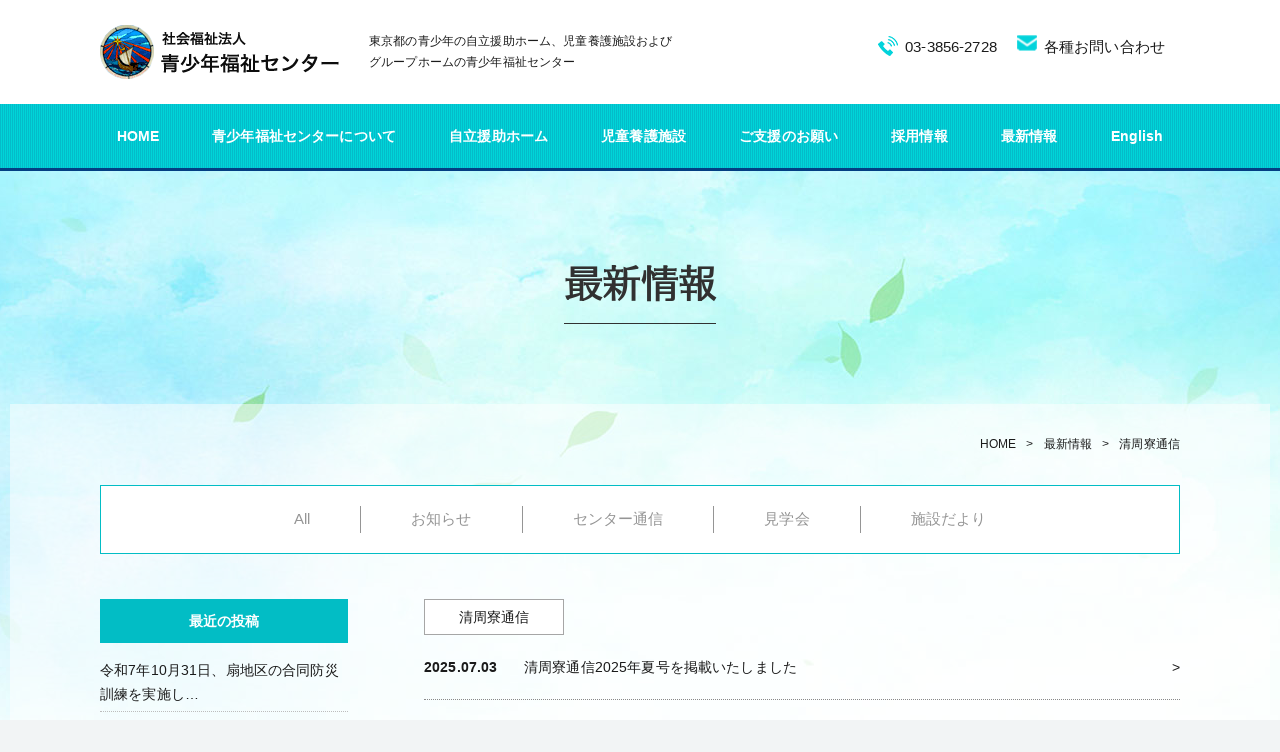

--- FILE ---
content_type: text/html; charset=UTF-8
request_url: https://wfc.or.jp/news/%E6%B8%85%E5%91%A8%E5%AF%AE%E9%80%9A%E4%BF%A1/
body_size: 7349
content:
<!DOCTYPE html>
<html lang="ja">
<head prefix="og: http://ogp.me/ns#">
<meta charset="UTF-8">
<title>清周寮通信 | 自立援助ホーム 児童養護施設 青少年福祉センター | 東京</title>
<meta http-equiv="X-UA-Compatible" content="IE=edge">
<meta name="description" content="清周寮通信 - 1958年設立　日本初の自立援助ホームです。皆様の温かいご支援のおかげで、3か所の自立援助ホーム、2か所の児童養護施設、1か所の知的障害者のためのグループホームを運営しています。">
<meta name="keywords" content="清周寮通信,東京都,新宿区,社会福祉法人,児童養護施設,自立援助ホーム,自立援助,児童虐待,高齢児施設,チャリティーバザー,足立区">
<meta name="viewport" content="width=device-width, initial-scale=1, user-scalable=yes">
<meta name="format-detection" content="telephone=no">

<meta property="og:title" content="清周寮通信 | 自立援助ホーム 児童養護施設 青少年福祉センター | 東京">
<meta property="og:type" content="article">
<meta property="og:site_name" content="青少年福祉センター">
<meta property="og:url" content="https://wfc.or.jp/">
<meta property="og:image" content="https://wfc.or.jp/assets/img/common/og_image.jpg">
<meta property="og:description" content="清周寮通信 - 1958年設立　日本初の自立援助ホームです。皆様の温かいご支援のおかげで、3か所の自立援助ホーム、2か所の児童養護施設、1か所の知的障害者のためのグループホームを運営しています。">

<link rel="shortcut icon" href="https://wfc.or.jp/assets/img/common/icon.png">

<link rel="stylesheet" href="https://wfc.or.jp/assets/css/style.css">
<link rel="stylesheet" href="//maxcdn.bootstrapcdn.com/font-awesome/4.7.0/css/font-awesome.min.css">
<link rel="stylesheet" href="https://wfc.or.jp/assets/css/animate.css">
<link rel="stylesheet" href="https://wfc.or.jp/assets/js/slick/slick.css">
<link rel="stylesheet" href="https://wfc.or.jp/assets/js/slick/slick-theme.css">

<script src="//ajax.googleapis.com/ajax/libs/jquery/3.2.1/jquery.min.js"></script>
<script src="https://wfc.or.jp/assets/js/common.js"></script>
<script src="https://wfc.or.jp/assets/js/ofi.js"></script>
<script src="https://wfc.or.jp/assets/js/slick/slick.min.js"></script>

<!--object-fit-images-->
<script>
  $(function(){
    objectFitImages('img.ofi');
  });
</script>

<meta name='robots' content='max-image-preview:large' />
<link rel='dns-prefetch' href='//s.w.org' />
<link rel="alternate" type="application/rss+xml" title="青少年福祉センター &raquo; 清周寮通信 カテゴリ のフィード" href="https://wfc.or.jp/news/%e6%b8%85%e5%91%a8%e5%af%ae%e9%80%9a%e4%bf%a1/feed/" />
<link rel='stylesheet' id='wp-block-library-css'  href='https://wfc.or.jp/wp-includes/css/dist/block-library/style.min.css?ver=5.7' type='text/css' media='all' />

<!-- Google tag (gtag.js) -->
<script async src="https://www.googletagmanager.com/gtag/js?id=G-CDN749ECL2"></script>
<script>
  window.dataLayer = window.dataLayer || [];
  function gtag(){dataLayer.push(arguments);}
  gtag('js', new Date());

  gtag('config', 'G-CDN749ECL2');
</script>

<!-- Global site tag (gtag.js) - Google Analytics -->
<script async src="https://www.googletagmanager.com/gtag/js?id=UA-243322254-1"></script>
<script>
  window.dataLayer = window.dataLayer || [];
  function gtag(){dataLayer.push(arguments);}
  gtag('js', new Date());

  gtag('config', 'UA-243322254-1');
</script>

</head>


<body >
<header>
  <div class="h-head">
    <div class="logo-area">
      <p class="h-logo"><a href="https://wfc.or.jp/" class="ophv"><img src="https://wfc.or.jp/assets/img/common/logo.png" alt=""></a></p>
      <h1>東京都の青少年の自立援助ホーム、児童養護施設およびグループホームの青少年福祉センター</h1>
    </div>
    
    <div class="btn-area rsp">
      <p class="tel"><a href="tel:03-3856-2728"><i class="fa fa-phone" aria-hidden="true"></i></a></p>
      <div class="menu-btn">
        <p class="menu-btn-inner">
          <span></span>
          <span></span>
          <span></span>
        </p>
      </div>
    </div>

    <ul class="contact-area pc">
      <li class="tel">03-3856-2728</li>
      <li class="contact"><a href="https://wfc.or.jp/contact/" class="ophv">各種お問い合わせ</a></li>
    </ul>
  </div>
  <div class="h-body">
    <nav>
      <ul>
        <li><a href="https://wfc.or.jp/">HOME</a></li>
        <li class="hasSubMenu">
          <a href="https://wfc.or.jp/about/">青少年福祉センターについて</a>
          <div class="subNav">
            <div class="inner">
              <div class="flex-content">
                <p class="ttl mincho">
                  <a href="https://wfc.or.jp/about/" class="ophv">
                    <img src="https://wfc.or.jp/assets/img/common/subNav_img_01.jpg" alt="" class="ofi">
                    <span>青少年福祉センターについて</span>
                  </a>
                </p>
                <ul class="mincho">
                  <li><a href="https://wfc.or.jp/about/#start" class="ophv">創始者長谷場と青少年福祉センター</a></li>
                  <li><a href="https://wfc.or.jp/about/#vision" class="ophv">センターの基本理念</a></li>
                  <li><a href="https://wfc.or.jp/about/#greeting" class="ophv">理事長挨拶</a></li>
                  <li><a href="https://wfc.or.jp/about/#philosophy" class="ophv">経営方針</a></li>
                  <li><a href="https://wfc.or.jp/about/#outline" class="ophv">センター概要</a></li>
                  <li><a href="https://wfc.or.jp/about/#history" class="ophv">沿革－青少年福祉センターのあゆみ</a></li>
                  <li><a href="https://wfc.or.jp/about/#book" class="ophv">書籍のご案内</a></li>
                  <li><a href="https://wfc.or.jp/about/disclosure/" class="ophv">情報開示</a></li>                </ul>
              </div>
            </div>
          </div><!--/.subNav-->
        </li>
        <li class="hasSubMenu">
          <a>自立援助ホーム</a>
          <div class="subNav">
            <div class="inner">
                          <ul class="thumb-list mincho">
                              <li>
                  <a href="https://wfc.or.jp/haseba/" class="ophv">
                    <figure>
                      <img src="https://wfc.or.jp/wp-content/uploads/2021/03/トップページ長谷場新宿寮外観-150x150.jpg" alt="">
                    </figure>
                    <span>長谷場新宿寮</span>
                  </a>
                </li>
                              <li>
                  <a href="https://wfc.or.jp/seisyu/" class="ophv">
                    <figure>
                      <img src="https://wfc.or.jp/wp-content/uploads/2021/04/CIMG1464_2-150x150.jpg" alt="">
                    </figure>
                    <span>清周寮</span>
                  </a>
                </li>
                              <li>
                  <a href="https://wfc.or.jp/ougi/" class="ophv">
                    <figure>
                      <img src="https://wfc.or.jp/wp-content/uploads/2021/04/page_ougi-150x150.jpg" alt="">
                    </figure>
                    <span>おうぎ寮</span>
                  </a>
                </li>
                            </ul>
                        </div>
          </div><!--/.subNav-->
        </li>
        <li class="hasSubMenu">
          <a>児童養護施設</a>
          <div class="subNav">
            <div class="inner">
                          <ul class="thumb-list mincho">
                              <li>
                  <a href="https://wfc.or.jp/gyosei/" class="ophv">
                    <figure>
                      <img src="https://wfc.or.jp/wp-content/uploads/2021/04/top_gyosei-150x150.jpg" alt="">
                    </figure>
                    <span>暁星学園</span>
                  </a>
                </li>
                              <li>
                  <a href="https://wfc.or.jp/akenohoshi/" class="ophv">
                    <figure>
                      <img src="https://wfc.or.jp/wp-content/uploads/2021/04/sec_01_img_05-150x150.jpg" alt="">
                    </figure>
                    <span>あけの星学園</span>
                  </a>
                </li>
                            </ul>
                        </div>
          </div><!--/.subNav-->
        </li>
        <li class="hasSubMenu">
          <a href="https://wfc.or.jp/support/">ご支援のお願い</a>
          <div class="subNav">
            <div class="inner">
              <div class="flex-content">
                <p class="ttl mincho">
                  <a href="https://wfc.or.jp/support/" class="ophv">
                    <img src="https://wfc.or.jp/assets/img/common/subNav_img_04.jpg" alt="" class="ofi">
                    <span>ご支援のお願い</span>
                  </a>
                </p>
                <ul class="mincho">
                  <li><a href="https://wfc.or.jp/support/#donation-01" class="ophv">寄付金によるご支援のお願い</a></li>
                  <li><a href="https://wfc.or.jp/support/#donation-02" class="ophv">物品によるご支援のお願い</a></li>
                  <li><a href="https://wfc.or.jp/support/#volunteer" class="ophv">ボランティアのお願い</a></li>
                </ul>
              </div>
            </div>
          </div><!--/.subNav-->
        </li>
        <li class="hasSubMenu">
          <a href="https://wfc.or.jp/recruit/">採用情報</a>
          <div class="subNav">
            <div class="inner">
              <div class="flex-content">
                <p class="ttl mincho">
                  <a href="https://wfc.or.jp/recruit/" class="ophv">
                    <img src="https://wfc.or.jp/assets/img/common/subNav_img_02.jpg" alt="" class="ofi">
                    <span>採用情報</span>
                  </a>
                </p>
                <ul class="mincho">
                  <li><a href="https://wfc.or.jp/recruit#regular" class="ophv">常用職員</a></li>
                  <li><a href="https://wfc.or.jp/recruit#contract" class="ophv">有期契約職員</a></li>
                  <li><a href="https://wfc.or.jp/recruit/staff/" class="ophv">スタッフ紹介</a></li>
                                    <li><a href="https://wfc.or.jp/wp-content/uploads/2025/10/令和7年度11月見学会チラシ_l.pdf" target="_blank" class="ophv">見学会日程</a></li>
                                  </ul>
              </div>
            </div>
          </div><!--/.subNav-->
        </li>
        <li class="hasSubMenu">
          <a href="https://wfc.or.jp/news/">最新情報</a>
          <div class="subNav">
            <div class="inner">
              <div class="flex-content">
                <p class="ttl mincho">
                  <a href="https://wfc.or.jp/news/" class="ophv">
                    <img src="https://wfc.or.jp/assets/img/common/subNav_img_03.jpg" alt="" class="ofi">
                    <span>最新情報</span>
                  </a>
                </p>
                                <ul class="mincho">
                                  <li><a href="https://wfc.or.jp/news/%e3%81%8a%e7%9f%a5%e3%82%89%e3%81%9b/" class="ophv">お知らせ</a></li>
                                  <li><a href="https://wfc.or.jp/news/%e3%82%bb%e3%83%b3%e3%82%bf%e3%83%bc%e9%80%9a%e4%bf%a1/" class="ophv">センター通信</a></li>
                                  <li><a href="https://wfc.or.jp/news/%e8%a6%8b%e5%ad%a6%e4%bc%9a/" class="ophv">見学会</a></li>
                                  <li><a href="https://wfc.or.jp/news/%e6%96%bd%e8%a8%ad%e3%81%a0%e3%82%88%e3%82%8a/" class="ophv">施設だより</a></li>
                                </ul>
                              </div>
            </div>
          </div><!--/.subNav-->
        </li>
        <li class="rsp">
          <a href="https://wfc.or.jp/contact/">お問い合わせ</a>
        </li>
                <li><a href="https://wfc.or.jp/wp-content/uploads/2021/04/センター紹介_english_v2.pdf" target="_blank">English</a></li>
              </ul>
    </nav>
  </div>
</header>

<main class="news">
  <div class="main-ttl-area">
    <h2 class="m-ttl ttl-type-02 motoya"><span>最新情報</span></h2>
  </div><!-- /.main-ttl-area -->
  
  <div class="sec-wrap">

        <div class="bread-crumb">
      <div class="inner">
        <ul>
          <li><a href="../">HOME</a></li>
          <li><a href="https://wfc.or.jp/news/">最新情報</a></li>
          <li><a>清周寮通信</a></li>
        </ul>
      </div>
    </div>



        <div class="inner">
          <div class="tab-area">
        <ul>
          <li><a href="https://wfc.or.jp/news/">All</a></li>
          <li class=""><a href="https://wfc.or.jp/news/%e3%81%8a%e7%9f%a5%e3%82%89%e3%81%9b/">お知らせ</a></li><li class=""><a href="https://wfc.or.jp/news/%e3%82%bb%e3%83%b3%e3%82%bf%e3%83%bc%e9%80%9a%e4%bf%a1/">センター通信</a></li><li class=""><a href="https://wfc.or.jp/news/%e8%a6%8b%e5%ad%a6%e4%bc%9a/">見学会</a></li><li class=""><a href="https://wfc.or.jp/news/%e6%96%bd%e8%a8%ad%e3%81%a0%e3%82%88%e3%82%8a/">施設だより</a></li>        </ul>
      </div><!--/.tab-area-->
        </div><!--/.inner-->



        <div class="sec-01 section">
      <div class="inner flex-wrap">
        <div class="article-area">
                    <ul class="article-list">
                        <li>
              <p class="cat"><span>清周寮通信</span></p>
              <div class="ttl-area">
                <p class="date">2025.07.03</p>
                <h4 class="ttl"><a href="https://wfc.or.jp/news/%e6%96%bd%e8%a8%ad%e3%81%a0%e3%82%88%e3%82%8a/%e6%b8%85%e5%91%a8%e5%af%ae%e9%80%9a%e4%bf%a12025%e5%b9%b4%e5%a4%8f%e5%8f%b7%e3%82%92%e6%8e%b2%e8%bc%89%e3%81%84%e3%81%9f%e3%81%97%e3%81%be%e3%81%97%e3%81%9f/">清周寮通信2025年夏号を掲載いたしました</a></h4>
              </div>
            </li>
                        <li>
              <p class="cat"><span>清周寮通信</span></p>
              <div class="ttl-area">
                <p class="date">2024.12.10</p>
                <h4 class="ttl"><a href="https://wfc.or.jp/news/%e6%96%bd%e8%a8%ad%e3%81%a0%e3%82%88%e3%82%8a/%e6%b8%85%e5%91%a8%e5%af%ae%e9%80%9a%e4%bf%a12024%e5%b9%b4%e5%86%ac%e5%8f%b7%e3%82%92%e6%8e%b2%e8%bc%89%e3%81%84%e3%81%9f%e3%81%97%e3%81%be%e3%81%97%e3%81%9f/">清周寮通信2024年冬号を掲載いたしました</a></h4>
              </div>
            </li>
                        <li>
              <p class="cat"><span>清周寮通信</span></p>
              <div class="ttl-area">
                <p class="date">2024.06.07</p>
                <h4 class="ttl"><a href="https://wfc.or.jp/news/%e6%96%bd%e8%a8%ad%e3%81%a0%e3%82%88%e3%82%8a/%e6%b8%85%e5%91%a8%e5%af%ae%e9%80%9a%e4%bf%a12024%e5%b9%b4%e5%a4%8f%e5%8f%b7%e3%82%92%e6%8e%b2%e8%bc%89%e3%81%84%e3%81%9f%e3%81%97%e3%81%be%e3%81%97%e3%81%9f/">清周寮通信2024年夏号を掲載いたしました</a></h4>
              </div>
            </li>
                        <li>
              <p class="cat"><span>清周寮通信</span></p>
              <div class="ttl-area">
                <p class="date">2024.02.20</p>
                <h4 class="ttl"><a href="https://wfc.or.jp/news/%e6%96%bd%e8%a8%ad%e3%81%a0%e3%82%88%e3%82%8a/%e6%b8%85%e5%91%a8%e5%af%ae%e9%80%9a%e4%bf%a12023%e5%b9%b4%e5%86%ac%e5%8f%b7%e3%82%92%e6%8e%b2%e8%bc%89%e3%81%84%e3%81%9f%e3%81%97%e3%81%be%e3%81%97%e3%81%9f/">清周寮通信2023年冬号を掲載いたしました</a></h4>
              </div>
            </li>
                        <li>
              <p class="cat"><span>清周寮通信</span></p>
              <div class="ttl-area">
                <p class="date">2023.08.28</p>
                <h4 class="ttl"><a href="https://wfc.or.jp/news/%e6%96%bd%e8%a8%ad%e3%81%a0%e3%82%88%e3%82%8a/%e6%b8%85%e5%91%a8%e5%af%ae%e9%80%9a%e4%bf%a12023%e5%b9%b4%e5%a4%8f%e5%8f%b7%e3%82%92%e6%8e%b2%e8%bc%89%e3%81%84%e3%81%9f%e3%81%97%e3%81%be%e3%81%97%e3%81%9f/">清周寮通信2023年夏号を掲載いたしました</a></h4>
              </div>
            </li>
                        <li>
              <p class="cat"><span>清周寮通信</span></p>
              <div class="ttl-area">
                <p class="date">2021.06.16</p>
                <h4 class="ttl"><a href="https://wfc.or.jp/news/%e6%96%bd%e8%a8%ad%e3%81%a0%e3%82%88%e3%82%8a/%e6%b8%85%e5%91%a8%e5%af%ae%e9%80%9a%e4%bf%a1-2021%e5%b9%b4%e6%98%a5%e5%8f%b7/">清周寮通信2021年春号を掲載いたしました</a></h4>
              </div>
            </li>
                        <li>
              <p class="cat"><span>清周寮通信</span></p>
              <div class="ttl-area">
                <p class="date">2019.06.05</p>
                <h4 class="ttl"><a href="https://wfc.or.jp/news/%e6%96%bd%e8%a8%ad%e3%81%a0%e3%82%88%e3%82%8a/%e6%b8%85%e5%91%a8%e5%af%ae%e9%80%9a%e4%bf%a12019%e5%b9%b4%e6%98%a5%e5%8f%b7/">清周寮通信2019年春号を掲載いたしました</a></h4>
              </div>
            </li>
                        <li>
              <p class="cat"><span>清周寮通信</span></p>
              <div class="ttl-area">
                <p class="date">2018.05.31</p>
                <h4 class="ttl"><a href="https://wfc.or.jp/news/%e6%96%bd%e8%a8%ad%e3%81%a0%e3%82%88%e3%82%8a/%e6%b8%85%e5%91%a8%e5%af%ae%e9%80%9a%e4%bf%a12018%e5%b9%b4%e6%98%a5%e5%8f%b7/">清周寮通信2018年春号を掲載いたしました</a></h4>
              </div>
            </li>
                        <li>
              <p class="cat"><span>清周寮通信</span></p>
              <div class="ttl-area">
                <p class="date">2017.02.28</p>
                <h4 class="ttl"><a href="https://wfc.or.jp/news/%e6%96%bd%e8%a8%ad%e3%81%a0%e3%82%88%e3%82%8a/%e6%b8%85%e5%91%a8%e5%af%ae%e9%80%9a%e4%bf%a12017%e5%b9%b4%e6%98%a5%e5%8f%b7/">清周寮通信2017年春号を掲載いたしました</a></h4>
              </div>
            </li>
                        <li>
              <p class="cat"><span>清周寮通信</span></p>
              <div class="ttl-area">
                <p class="date">2016.05.31</p>
                <h4 class="ttl"><a href="https://wfc.or.jp/news/%e6%96%bd%e8%a8%ad%e3%81%a0%e3%82%88%e3%82%8a/%e6%b8%85%e5%91%a8%e5%af%ae%e9%80%9a%e4%bf%a12016%e5%b9%b4%e5%a4%8f%e5%8f%b7/">清周寮通信2016年夏号を掲載いたしました</a></h4>
              </div>
            </li>
                        <li>
              <p class="cat"><span>清周寮通信</span></p>
              <div class="ttl-area">
                <p class="date">2015.08.31</p>
                <h4 class="ttl"><a href="https://wfc.or.jp/news/%e6%96%bd%e8%a8%ad%e3%81%a0%e3%82%88%e3%82%8a/%e6%b8%85%e5%91%a8%e5%af%ae%e9%80%9a%e4%bf%a12015%e5%b9%b4%e7%a7%8b%e5%8f%b7/">清周寮通信2015年秋号を掲載いたしました</a></h4>
              </div>
            </li>
                        <li>
              <p class="cat"><span>清周寮通信</span></p>
              <div class="ttl-area">
                <p class="date">2014.02.28</p>
                <h4 class="ttl"><a href="https://wfc.or.jp/news/%e6%96%bd%e8%a8%ad%e3%81%a0%e3%82%88%e3%82%8a/%e6%b8%85%e5%91%a8%e5%af%ae%e9%80%9a%e4%bf%a12014%e5%b9%b4%e6%98%a5%e5%8f%b7/">清周寮通信2014年春号を掲載いたしました</a></h4>
              </div>
            </li>
                      </ul>
          


          <ul class="pagination" role="menubar" aria-label="Pagination"><li class="current"><a>1</a></li><li><a href="https://wfc.or.jp/news/%E6%B8%85%E5%91%A8%E5%AF%AE%E9%80%9A%E4%BF%A1/page/2/" class="inactive" >2</a></li><li class="next"><a href="https://wfc.or.jp/news/%E6%B8%85%E5%91%A8%E5%AF%AE%E9%80%9A%E4%BF%A1/page/2/"><span>Next</span></a></li><li class="last"><a href="https://wfc.or.jp/news/%E6%B8%85%E5%91%A8%E5%AF%AE%E9%80%9A%E4%BF%A1/page/2/"><span>Last</span></a></li></ul>        </div><!--/.article-area-->
        
        




<div class="sidebar">
	<ul>
		<li class="recent">
		<h4 class="sttl"><span>最近の投稿</span></h4>
						<ul>
								<li>
					<a href="https://wfc.or.jp/news/%e3%81%8a%e7%9f%a5%e3%82%89%e3%81%9b/%e4%bb%a4%e5%92%8c7%e5%b9%b410%e6%9c%8831%e6%97%a5%e3%80%81%e6%89%87%e5%9c%b0%e5%8c%ba%e3%81%ae%e5%90%88%e5%90%8c%e9%98%b2%e7%81%bd%e8%a8%93%e7%b7%b4%e3%82%92%e5%ae%9f%e6%96%bd%e3%81%97%e3%81%be/">
					令和7年10月31日、扇地区の合同防災訓練を実施し…					</a>
				</li>
								<li>
					<a href="https://wfc.or.jp/news/%e3%81%8a%e7%9f%a5%e3%82%89%e3%81%9b/%e5%8f%b0%e6%b9%be%e3%81%ae%e7%a6%8f%e7%a5%89%e9%96%a2%e4%bf%82%e8%81%b7%e5%93%a1%e3%81%8c%e6%96%bd%e8%a8%ad%e3%82%92%e8%a8%aa%e5%95%8f%e3%81%95%e3%82%8c%e3%81%be%e3%81%97%e3%81%9f/">
					台湾の福祉関係職員が施設を訪問されました					</a>
				</li>
								<li>
					<a href="https://wfc.or.jp/news/%e8%a6%8b%e5%ad%a6%e4%bc%9a/2025%e5%b9%b4%e5%ba%a6%e8%81%b7%e5%93%a1%e6%8e%a1%e7%94%a8%e3%80%80%e6%96%bd%e8%a8%ad%e8%a6%8b%e5%ad%a6%e4%bc%9a%e3%83%bb%e9%9d%a2%e6%8e%a5%e4%bc%9a%e3%81%ae%e3%81%8a%e7%9f%a5%e3%82%89%e3%81%9b-8/">
					2025年度職員採用　施設見学会・面接会のお知らせ					</a>
				</li>
								<li>
					<a href="https://wfc.or.jp/news/%e6%96%bd%e8%a8%ad%e3%81%a0%e3%82%88%e3%82%8a/%e3%81%8a%e3%81%86%e3%81%8e%e5%af%ae%e9%80%9a%e4%bf%a130%e5%8f%b7%e3%82%92%e6%8e%b2%e8%bc%89%e3%81%84%e3%81%9f%e3%81%97%e3%81%be%e3%81%97%e3%81%9f/">
					おうぎ寮通信30号を掲載いたしました					</a>
				</li>
								<li>
					<a href="https://wfc.or.jp/news/%e8%a6%8b%e5%ad%a6%e4%bc%9a/2025%e5%b9%b4%e5%ba%a6%e8%81%b7%e5%93%a1%e6%8e%a1%e7%94%a8%e3%80%80%e6%96%bd%e8%a8%ad%e8%a6%8b%e5%ad%a6%e4%bc%9a%e3%83%bb%e9%9d%a2%e6%8e%a5%e4%bc%9a%e3%81%ae%e3%81%8a%e7%9f%a5%e3%82%89%e3%81%9b-7/">
					2025年度職員採用　施設見学会・面接会のお知らせ					</a>
				</li>
							</ul>
					</li>
		<!-- <li class="monthly">
			<h4 class="sttl"><span>月間アーカイブ</span></h4>
			<select name="archive-dropdown" onchange="document.location.href=this.options[this.selectedIndex].value;">
				<option value="">月を選択</option> 
					<option value='https://wfc.or.jp/2025/11/?post_type=news'> 2025年11月 &nbsp;(2)</option>
	<option value='https://wfc.or.jp/2025/10/?post_type=news'> 2025年10月 &nbsp;(3)</option>
	<option value='https://wfc.or.jp/2025/08/?post_type=news'> 2025年8月 &nbsp;(1)</option>
	<option value='https://wfc.or.jp/2025/07/?post_type=news'> 2025年7月 &nbsp;(3)</option>
	<option value='https://wfc.or.jp/2025/06/?post_type=news'> 2025年6月 &nbsp;(2)</option>
	<option value='https://wfc.or.jp/2025/05/?post_type=news'> 2025年5月 &nbsp;(1)</option>
	<option value='https://wfc.or.jp/2025/04/?post_type=news'> 2025年4月 &nbsp;(3)</option>
	<option value='https://wfc.or.jp/2025/01/?post_type=news'> 2025年1月 &nbsp;(2)</option>
	<option value='https://wfc.or.jp/2024/12/?post_type=news'> 2024年12月 &nbsp;(1)</option>
	<option value='https://wfc.or.jp/2024/11/?post_type=news'> 2024年11月 &nbsp;(1)</option>
	<option value='https://wfc.or.jp/2024/10/?post_type=news'> 2024年10月 &nbsp;(3)</option>
	<option value='https://wfc.or.jp/2024/09/?post_type=news'> 2024年9月 &nbsp;(1)</option>
	<option value='https://wfc.or.jp/2024/08/?post_type=news'> 2024年8月 &nbsp;(1)</option>
	<option value='https://wfc.or.jp/2024/07/?post_type=news'> 2024年7月 &nbsp;(8)</option>
	<option value='https://wfc.or.jp/2024/06/?post_type=news'> 2024年6月 &nbsp;(3)</option>
	<option value='https://wfc.or.jp/2024/05/?post_type=news'> 2024年5月 &nbsp;(4)</option>
	<option value='https://wfc.or.jp/2024/04/?post_type=news'> 2024年4月 &nbsp;(1)</option>
	<option value='https://wfc.or.jp/2024/03/?post_type=news'> 2024年3月 &nbsp;(1)</option>
	<option value='https://wfc.or.jp/2024/02/?post_type=news'> 2024年2月 &nbsp;(3)</option>
	<option value='https://wfc.or.jp/2023/12/?post_type=news'> 2023年12月 &nbsp;(1)</option>
	<option value='https://wfc.or.jp/2023/11/?post_type=news'> 2023年11月 &nbsp;(3)</option>
	<option value='https://wfc.or.jp/2023/10/?post_type=news'> 2023年10月 &nbsp;(2)</option>
	<option value='https://wfc.or.jp/2023/09/?post_type=news'> 2023年9月 &nbsp;(2)</option>
	<option value='https://wfc.or.jp/2023/08/?post_type=news'> 2023年8月 &nbsp;(2)</option>
	<option value='https://wfc.or.jp/2023/06/?post_type=news'> 2023年6月 &nbsp;(3)</option>
	<option value='https://wfc.or.jp/2023/04/?post_type=news'> 2023年4月 &nbsp;(1)</option>
	<option value='https://wfc.or.jp/2023/03/?post_type=news'> 2023年3月 &nbsp;(2)</option>
	<option value='https://wfc.or.jp/2023/02/?post_type=news'> 2023年2月 &nbsp;(2)</option>
	<option value='https://wfc.or.jp/2023/01/?post_type=news'> 2023年1月 &nbsp;(2)</option>
	<option value='https://wfc.or.jp/2022/12/?post_type=news'> 2022年12月 &nbsp;(1)</option>
	<option value='https://wfc.or.jp/2022/11/?post_type=news'> 2022年11月 &nbsp;(1)</option>
	<option value='https://wfc.or.jp/2022/10/?post_type=news'> 2022年10月 &nbsp;(3)</option>
	<option value='https://wfc.or.jp/2022/09/?post_type=news'> 2022年9月 &nbsp;(1)</option>
	<option value='https://wfc.or.jp/2022/08/?post_type=news'> 2022年8月 &nbsp;(1)</option>
	<option value='https://wfc.or.jp/2022/07/?post_type=news'> 2022年7月 &nbsp;(3)</option>
	<option value='https://wfc.or.jp/2022/06/?post_type=news'> 2022年6月 &nbsp;(2)</option>
	<option value='https://wfc.or.jp/2022/05/?post_type=news'> 2022年5月 &nbsp;(3)</option>
	<option value='https://wfc.or.jp/2022/04/?post_type=news'> 2022年4月 &nbsp;(1)</option>
	<option value='https://wfc.or.jp/2022/03/?post_type=news'> 2022年3月 &nbsp;(3)</option>
	<option value='https://wfc.or.jp/2022/02/?post_type=news'> 2022年2月 &nbsp;(4)</option>
	<option value='https://wfc.or.jp/2022/01/?post_type=news'> 2022年1月 &nbsp;(1)</option>
	<option value='https://wfc.or.jp/2021/12/?post_type=news'> 2021年12月 &nbsp;(2)</option>
	<option value='https://wfc.or.jp/2021/11/?post_type=news'> 2021年11月 &nbsp;(1)</option>
	<option value='https://wfc.or.jp/2021/10/?post_type=news'> 2021年10月 &nbsp;(2)</option>
	<option value='https://wfc.or.jp/2021/09/?post_type=news'> 2021年9月 &nbsp;(1)</option>
	<option value='https://wfc.or.jp/2021/07/?post_type=news'> 2021年7月 &nbsp;(2)</option>
	<option value='https://wfc.or.jp/2021/06/?post_type=news'> 2021年6月 &nbsp;(2)</option>
	<option value='https://wfc.or.jp/2021/05/?post_type=news'> 2021年5月 &nbsp;(3)</option>
	<option value='https://wfc.or.jp/2021/04/?post_type=news'> 2021年4月 &nbsp;(1)</option>
	<option value='https://wfc.or.jp/2021/03/?post_type=news'> 2021年3月 &nbsp;(1)</option>
	<option value='https://wfc.or.jp/2021/02/?post_type=news'> 2021年2月 &nbsp;(1)</option>
	<option value='https://wfc.or.jp/2020/11/?post_type=news'> 2020年11月 &nbsp;(1)</option>
	<option value='https://wfc.or.jp/2020/10/?post_type=news'> 2020年10月 &nbsp;(3)</option>
	<option value='https://wfc.or.jp/2020/05/?post_type=news'> 2020年5月 &nbsp;(2)</option>
	<option value='https://wfc.or.jp/2020/04/?post_type=news'> 2020年4月 &nbsp;(1)</option>
	<option value='https://wfc.or.jp/2020/03/?post_type=news'> 2020年3月 &nbsp;(2)</option>
	<option value='https://wfc.or.jp/2019/12/?post_type=news'> 2019年12月 &nbsp;(1)</option>
	<option value='https://wfc.or.jp/2019/11/?post_type=news'> 2019年11月 &nbsp;(1)</option>
	<option value='https://wfc.or.jp/2019/10/?post_type=news'> 2019年10月 &nbsp;(3)</option>
	<option value='https://wfc.or.jp/2019/08/?post_type=news'> 2019年8月 &nbsp;(1)</option>
	<option value='https://wfc.or.jp/2019/06/?post_type=news'> 2019年6月 &nbsp;(2)</option>
	<option value='https://wfc.or.jp/2019/04/?post_type=news'> 2019年4月 &nbsp;(2)</option>
	<option value='https://wfc.or.jp/2019/01/?post_type=news'> 2019年1月 &nbsp;(1)</option>
	<option value='https://wfc.or.jp/2018/12/?post_type=news'> 2018年12月 &nbsp;(2)</option>
	<option value='https://wfc.or.jp/2018/10/?post_type=news'> 2018年10月 &nbsp;(1)</option>
	<option value='https://wfc.or.jp/2018/09/?post_type=news'> 2018年9月 &nbsp;(3)</option>
	<option value='https://wfc.or.jp/2018/07/?post_type=news'> 2018年7月 &nbsp;(3)</option>
	<option value='https://wfc.or.jp/2018/05/?post_type=news'> 2018年5月 &nbsp;(1)</option>
	<option value='https://wfc.or.jp/2018/03/?post_type=news'> 2018年3月 &nbsp;(1)</option>
	<option value='https://wfc.or.jp/2018/02/?post_type=news'> 2018年2月 &nbsp;(1)</option>
	<option value='https://wfc.or.jp/2017/12/?post_type=news'> 2017年12月 &nbsp;(2)</option>
	<option value='https://wfc.or.jp/2017/11/?post_type=news'> 2017年11月 &nbsp;(1)</option>
	<option value='https://wfc.or.jp/2017/05/?post_type=news'> 2017年5月 &nbsp;(1)</option>
	<option value='https://wfc.or.jp/2017/04/?post_type=news'> 2017年4月 &nbsp;(1)</option>
	<option value='https://wfc.or.jp/2017/03/?post_type=news'> 2017年3月 &nbsp;(1)</option>
	<option value='https://wfc.or.jp/2017/02/?post_type=news'> 2017年2月 &nbsp;(1)</option>
	<option value='https://wfc.or.jp/2016/12/?post_type=news'> 2016年12月 &nbsp;(3)</option>
	<option value='https://wfc.or.jp/2016/11/?post_type=news'> 2016年11月 &nbsp;(1)</option>
	<option value='https://wfc.or.jp/2016/10/?post_type=news'> 2016年10月 &nbsp;(1)</option>
	<option value='https://wfc.or.jp/2016/05/?post_type=news'> 2016年5月 &nbsp;(2)</option>
	<option value='https://wfc.or.jp/2016/02/?post_type=news'> 2016年2月 &nbsp;(1)</option>
	<option value='https://wfc.or.jp/2016/01/?post_type=news'> 2016年1月 &nbsp;(1)</option>
	<option value='https://wfc.or.jp/2015/12/?post_type=news'> 2015年12月 &nbsp;(3)</option>
	<option value='https://wfc.or.jp/2015/11/?post_type=news'> 2015年11月 &nbsp;(2)</option>
	<option value='https://wfc.or.jp/2015/08/?post_type=news'> 2015年8月 &nbsp;(1)</option>
	<option value='https://wfc.or.jp/2015/05/?post_type=news'> 2015年5月 &nbsp;(1)</option>
	<option value='https://wfc.or.jp/2015/03/?post_type=news'> 2015年3月 &nbsp;(1)</option>
	<option value='https://wfc.or.jp/2015/02/?post_type=news'> 2015年2月 &nbsp;(2)</option>
	<option value='https://wfc.or.jp/2014/12/?post_type=news'> 2014年12月 &nbsp;(3)</option>
	<option value='https://wfc.or.jp/2014/11/?post_type=news'> 2014年11月 &nbsp;(1)</option>
	<option value='https://wfc.or.jp/2014/10/?post_type=news'> 2014年10月 &nbsp;(2)</option>
	<option value='https://wfc.or.jp/2014/08/?post_type=news'> 2014年8月 &nbsp;(1)</option>
	<option value='https://wfc.or.jp/2014/06/?post_type=news'> 2014年6月 &nbsp;(1)</option>
	<option value='https://wfc.or.jp/2014/05/?post_type=news'> 2014年5月 &nbsp;(1)</option>
	<option value='https://wfc.or.jp/2014/04/?post_type=news'> 2014年4月 &nbsp;(2)</option>
	<option value='https://wfc.or.jp/2014/02/?post_type=news'> 2014年2月 &nbsp;(1)</option>
	<option value='https://wfc.or.jp/2013/12/?post_type=news'> 2013年12月 &nbsp;(3)</option>
	<option value='https://wfc.or.jp/2013/11/?post_type=news'> 2013年11月 &nbsp;(1)</option>
	<option value='https://wfc.or.jp/2013/08/?post_type=news'> 2013年8月 &nbsp;(2)</option>
	<option value='https://wfc.or.jp/2013/05/?post_type=news'> 2013年5月 &nbsp;(2)</option>
	<option value='https://wfc.or.jp/2013/04/?post_type=news'> 2013年4月 &nbsp;(2)</option>
	<option value='https://wfc.or.jp/2013/02/?post_type=news'> 2013年2月 &nbsp;(2)</option>
	<option value='https://wfc.or.jp/2012/12/?post_type=news'> 2012年12月 &nbsp;(3)</option>
	<option value='https://wfc.or.jp/2012/11/?post_type=news'> 2012年11月 &nbsp;(1)</option>
	<option value='https://wfc.or.jp/2012/10/?post_type=news'> 2012年10月 &nbsp;(1)</option>
	<option value='https://wfc.or.jp/2012/05/?post_type=news'> 2012年5月 &nbsp;(3)</option>
	<option value='https://wfc.or.jp/2012/02/?post_type=news'> 2012年2月 &nbsp;(2)</option>
	<option value='https://wfc.or.jp/2012/01/?post_type=news'> 2012年1月 &nbsp;(1)</option>
	<option value='https://wfc.or.jp/2011/12/?post_type=news'> 2011年12月 &nbsp;(3)</option>
	<option value='https://wfc.or.jp/2011/11/?post_type=news'> 2011年11月 &nbsp;(2)</option>
	<option value='https://wfc.or.jp/2011/08/?post_type=news'> 2011年8月 &nbsp;(2)</option>
	<option value='https://wfc.or.jp/2011/05/?post_type=news'> 2011年5月 &nbsp;(1)</option>
	<option value='https://wfc.or.jp/2011/02/?post_type=news'> 2011年2月 &nbsp;(1)</option>
	<option value='https://wfc.or.jp/2010/12/?post_type=news'> 2010年12月 &nbsp;(2)</option>
	<option value='https://wfc.or.jp/2010/09/?post_type=news'> 2010年9月 &nbsp;(1)</option>
	<option value='https://wfc.or.jp/2010/03/?post_type=news'> 2010年3月 &nbsp;(1)</option>
	<option value='https://wfc.or.jp/2010/02/?post_type=news'> 2010年2月 &nbsp;(2)</option>
	<option value='https://wfc.or.jp/2009/12/?post_type=news'> 2009年12月 &nbsp;(2)</option>
	<option value='https://wfc.or.jp/2009/08/?post_type=news'> 2009年8月 &nbsp;(2)</option>
	<option value='https://wfc.or.jp/2009/06/?post_type=news'> 2009年6月 &nbsp;(1)</option>
	<option value='https://wfc.or.jp/2009/05/?post_type=news'> 2009年5月 &nbsp;(1)</option>
	<option value='https://wfc.or.jp/2009/02/?post_type=news'> 2009年2月 &nbsp;(1)</option>
	<option value='https://wfc.or.jp/2008/12/?post_type=news'> 2008年12月 &nbsp;(2)</option>
	<option value='https://wfc.or.jp/2008/11/?post_type=news'> 2008年11月 &nbsp;(1)</option>
	<option value='https://wfc.or.jp/2008/08/?post_type=news'> 2008年8月 &nbsp;(1)</option>
	<option value='https://wfc.or.jp/2008/05/?post_type=news'> 2008年5月 &nbsp;(1)</option>
	<option value='https://wfc.or.jp/2008/01/?post_type=news'> 2008年1月 &nbsp;(2)</option>
	<option value='https://wfc.or.jp/2007/12/?post_type=news'> 2007年12月 &nbsp;(3)</option>
	<option value='https://wfc.or.jp/2007/11/?post_type=news'> 2007年11月 &nbsp;(1)</option>
	<option value='https://wfc.or.jp/2007/08/?post_type=news'> 2007年8月 &nbsp;(2)</option>
	<option value='https://wfc.or.jp/2007/05/?post_type=news'> 2007年5月 &nbsp;(1)</option>
	<option value='https://wfc.or.jp/2007/02/?post_type=news'> 2007年2月 &nbsp;(1)</option>
	<option value='https://wfc.or.jp/2006/12/?post_type=news'> 2006年12月 &nbsp;(2)</option>
			</select>
		</li> -->
		<li class="cat">
			<h4 class="sttl"><span>カテゴリ別アーカイブ</span></h4>
			<ul>
				
<li>
<a href="https://wfc.or.jp/news/%e3%81%8a%e7%9f%a5%e3%82%89%e3%81%9b/">お知らせ</a>
</li>

<li>
<a href="https://wfc.or.jp/news/%e3%82%bb%e3%83%b3%e3%82%bf%e3%83%bc%e9%80%9a%e4%bf%a1/">センター通信</a>
</li>

<li>
<a href="https://wfc.or.jp/news/%e8%a6%8b%e5%ad%a6%e4%bc%9a/">見学会</a>
</li>

<li>
<a href="https://wfc.or.jp/news/%e6%96%bd%e8%a8%ad%e3%81%a0%e3%82%88%e3%82%8a/">施設だより</a>
<ul>
<li><a href="https://wfc.or.jp/news/%e9%95%b7%e8%b0%b7%e5%a0%b4%e6%96%b0%e5%ae%bf%e5%af%ae%e9%80%9a%e4%bf%a1/">長谷場新宿寮通信</a></li>
<li><a href="https://wfc.or.jp/news/%e6%b8%85%e5%91%a8%e5%af%ae%e9%80%9a%e4%bf%a1/">清周寮通信</a></li>
<li><a href="https://wfc.or.jp/news/%e3%81%8a%e3%81%86%e3%81%8e%e5%af%ae%e9%80%9a%e4%bf%a1/">おうぎ寮通信</a></li>
<li><a href="https://wfc.or.jp/news/%e6%9a%81%e6%98%9f%e3%81%a0%e3%82%88%e3%82%8a/">暁星だより</a></li>
<li><a href="https://wfc.or.jp/news/%e3%81%82%e3%81%91%e3%81%ae%e2%98%86%e3%81%a0%e3%82%88%e3%82%8a/">あけの☆だより</a></li>
</ul>
</li>
			</ul>
		</li>
	</ul>
</div><!--/.sidebar-->        
      </div><!--/.inner-->
    </div><!---/.sec-03-->
    
  </div><!--/.sec-wrap-->
  
</main>


<footer>
  <div class="inner flex-wrap">
    <div class="f-head">
      <p class="f-logo">
        <a href="https://wfc.or.jp/" class="ophv"><img src="https://wfc.or.jp/assets/img/common/logo.png" alt=""></a>
      </p>
      <address>
        法人本部<br>
        〒123-0873東京都足立区扇1-12-20<a href="https://goo.gl/maps/yoWY8tsSuZSzp4EF6" target="_blank">［MAP］</a><br>
        TEL：03-3856-2728<br>
        FAX：03-5939-7880
      </address>
      <ul class="f-bnr">
        <li><a href="https://www.tcsw.tvac.or.jp/koueki/" class="ophv" target="_blank"><img src="https://wfc.or.jp/assets/img/common/f_bnr_01.jpg" alt=""></a></li>
        <li><a href="https://chabonavi.jp/" class="ophv" target="_blank"><img src="https://wfc.or.jp/assets/img/common/f_bnr_02.jpg" alt=""></a></li>
      </ul>
    </div>


    <div class="f-body">
      <nav>
        <div class="nav-head">
          <dl>
            <dt><a href="https://wfc.or.jp/about/">青少年福祉センターについて</a></dt>
            <dd><a href="https://wfc.or.jp/about/#start">創始者と青少年福祉センター</a></dd>
            <dd><a href="https://wfc.or.jp/about/#vision">センターの基本理念</a></dd>
            <dd><a href="https://wfc.or.jp/about/#greeting">理事長挨拶</a></dd>
            <dd><a href="https://wfc.or.jp/about/#philosophy">経営方針</a></dd>
            <dd><a href="https://wfc.or.jp/about/#outline">センター概要</a></dd>
            <dd><a href="https://wfc.or.jp/about/#history">沿革</a></dd>
                        <dd><a href="https://wfc.or.jp/wp-content/uploads/2021/04/センター紹介_english_v2.pdf" target="_blank">English</a></dd>
                        <dd><a href="https://wfc.or.jp/about/#book">書籍のご案内</a></dd>
            <dd><a href="https://wfc.or.jp/about/disclosure/">情報開示</a></dd>
          </dl>

          <dl>
            <dt><a>自立援助ホーム</a></dt>
                          <dd><a href="https://wfc.or.jp/haseba/">長谷場新宿寮</a></dd>
                          <dd><a href="https://wfc.or.jp/seisyu/">清周寮</a></dd>
                          <dd><a href="https://wfc.or.jp/ougi/">おうぎ寮</a></dd>
                      </dl>

          <dl>
            <dt><a>児童養護施設</a></dt>
                          <dd><a href="https://wfc.or.jp/gyosei/">暁星学園</a></dd>
                          <dd><a href="https://wfc.or.jp/akenohoshi/">あけの星学園</a></dd>
                      </dl>

                    <dl>
            <dt><a href="https://wfc.or.jp/news/">最新情報</a></dt>
                        <dd><a href="https://wfc.or.jp/news/%e3%81%8a%e7%9f%a5%e3%82%89%e3%81%9b/">お知らせ</a></dd>
                        <dd><a href="https://wfc.or.jp/news/%e3%82%bb%e3%83%b3%e3%82%bf%e3%83%bc%e9%80%9a%e4%bf%a1/">センター通信</a></dd>
                        <dd><a href="https://wfc.or.jp/news/%e8%a6%8b%e5%ad%a6%e4%bc%9a/">見学会</a></dd>
                        <dd><a href="https://wfc.or.jp/news/%e6%96%bd%e8%a8%ad%e3%81%a0%e3%82%88%e3%82%8a/">施設だより</a></dd>
                      </dl>
          
          <dl>
            <dt><a>協賛事業</a></dt>
            <dd><a href="https://wfc.or.jp/assets/pdf/yamanakako_pamphlet.pdf" target="_blank">山中湖林間寮</a></dd>
          </dl>
        </div><!--/.nav-head-->

        <div class="nav-foot">
          <ul>
            <li><a href="https://wfc.or.jp/support/">ご支援のお願い</a></li>
            <li><a href="https://wfc.or.jp/recruit/">採用情報</a></li>
            <li><a href="https://wfc.or.jp/blog/">Blog</a></li>
            <li><a href="https://wfc.or.jp/contact/">お問い合わせ</a></li>
            <li><a href="https://wfc.or.jp/contact/#policy">個人情報保護方針</a></li>
          </ul>
        </div><!--/.nav-foot-->
      </nav>
    </div><!--/.f-body-->
  </div><!--/.inner-->


  <p class="pagetop"><a href="#" class="ophv"><i class="fa fa-arrow-up" aria-hidden="true"></i></a></p>
  <div class="f_f">
    <p class="copyright">c2018-2021 社会福祉法人 青少年福祉センター All rights reserved.</p>
  </div><!--/.f_f-->
</footer>

</body>
</html>

--- FILE ---
content_type: text/css
request_url: https://wfc.or.jp/assets/css/style.css
body_size: 16658
content:
@charset "UTF-8";
/*------------------------------------------------------------------
breakpoint
------------------------------------------------------------------*/
@media screen and (max-width: 768px) {
  .pc {
    display: none !important;
  }
}

@media screen and (min-width: 769px) {
  .rsp {
    display: none !important;
  }
}

/*------------------------------------------------------------------
font
------------------------------------------------------------------*/
@font-face {
  font-family: "motoya";
  src: url(../fonts/motoya/MTXa2kp.eot), url(../fonts/motoya/MTXa2kp.woff);
}
@font-face {
  font-family: "katyoup";
  src: url(../fonts/katyoup/katyoup.eot), url(../fonts/katyoup/katyoup.woff);
}
.katyoup {
  font-family: "katyoup", "游明朝", YuMincho, "Hiragino Mincho ProN W3", "ヒラギノ明朝 ProN W3", "Hiragino Mincho ProN", "HG明朝E", "ＭＳ Ｐ明朝", "ＭＳ 明朝", serif;
}

.motoya {
  font-family: "motoya", "游明朝", YuMincho, "Hiragino Mincho ProN W3", "ヒラギノ明朝 ProN W3", "Hiragino Mincho ProN", "HG明朝E", "ＭＳ Ｐ明朝", "ＭＳ 明朝", serif;
}

.mincho {
  font-family: "游明朝", YuMincho, "Hiragino Mincho ProN W3", "ヒラギノ明朝 ProN W3", "Hiragino Mincho ProN", "HG明朝E", "ＭＳ Ｐ明朝", "ＭＳ 明朝", serif;
}

.gothic {
  font-family: "Hiragino Sans W3", "Hiragino Kaku Gothic ProN", "ヒラギノ角ゴ ProN W3", "メイリオ", Meiryo, "ＭＳ Ｐゴシック", "MS PGothic", sans-serif;
}

/*------------------------------------------------------------------
共通
------------------------------------------------------------------*/
::-moz-selection {
  background-color: #8cb4e9;
  color: #1b1b1b;
}
::selection {
  background-color: #8cb4e9;
  color: #1b1b1b;
}

* {
  margin: 0;
  padding: 0;
  -webkit-box-sizing: border-box;
          box-sizing: border-box;
}

*:before, *:after {
  -webkit-box-sizing: border-box;
          box-sizing: border-box;
}

html {
  font-size: 62.5%; /* font-sizeは16pxの62.5%の10px */
}

body {
  color: #1b1b1b;
  font-size: 1.4rem;
  line-height: 1.78;
  min-width: 1024px;
  font-family: "メイリオ", Meiryo, "游ゴシック", "Yu Gothic", YuGothic, "Hiragino Kaku Gothic ProN", "Hiragino Kaku Gothic Pro", "ＭＳ ゴシック", sans-serif;
  background-color: #f2f4f5;
  -webkit-text-size-adjust: 100%;
  letter-spacing: 0.01em;
}
@media screen and (max-width: 768px) {
  body {
    font-size: 1.3rem;
    background-color: #02d3db;
    min-width: 100%;
  }
}

img {
  vertical-align: bottom;
  max-width: 100%;
  height: auto;
}
ul, ol {
  list-style: none;
}

a {
  text-decoration: none;
  color: inherit;
}

.ophv {
  -webkit-transition: 0.3s;
  transition: 0.3s;
}
.ophv:hover {
  opacity: 0.7;
}

header,
main,
footer {
  background: #fff;
}

main {
  display: block;
}

section,
.section {
  padding: 80px 0;
  text-align: center;
}
@media screen and (max-width: 768px) {
  section,
  .section {
    padding: 10% 0;
  }
}
section:last-child,
.section:last-child {
  padding-bottom: 150px;
}

table {
  border-collapse: collapse;
}

.ofi {
  -o-object-fit: contain;
     object-fit: contain;
  font-family: "object-fit: contain;";
}

address {
  font-style: normal;
}

iframe {
  width: 100%;
}

/*inner
-----------------------*/
.inner {
  max-width: 1100px;
  margin: 0 auto;
  -webkit-transition: 0.3s;
  transition: 0.3s;
  padding-right: 10px;
  padding-left: 10px;
}
@media screen and (max-width: 1024px) {
  .inner {
    width: 92%;
    padding: 0;
  }
}

/*ttl
-----------------------*/
.ttl-type-01 {
  font-size: 32px;
  text-align: left;
  font-family: "Hiragino Sans W3", "Hiragino Kaku Gothic ProN", "ヒラギノ角ゴ ProN W3", "メイリオ", Meiryo, "ＭＳ Ｐゴシック", "MS PGothic", sans-serif;
  margin-bottom: 60px;
}
@media screen and (max-width: 768px) {
  .ttl-type-01 {
    font-size: 4.3vw;
    margin-bottom: 7%;
  }
}
.ttl-type-01 span {
  border-bottom: 3px solid #02d3db;
  padding-top: 5px;
  display: inline-block;
}
@media screen and (max-width: 768px) {
  .ttl-type-01 span {
    border-width: 1px;
  }
}

.ttl-type-02 {
  font-size: 38px;
  text-align: center;
  color: #313131;
}
@media screen and (max-width: 768px) {
  .ttl-type-02 {
    font-size: 4.3vw;
  }
}
.ttl-type-02 span {
  padding-bottom: 5px;
  display: inline-block;
  text-align: left;
  border-bottom: 1px solid #313131;
}

.ttl-type-03 {
  font-size: 28px;
  color: #02d3db;
  text-align: left;
  border-bottom: 3px solid #959595;
  position: relative;
  font-weight: normal;
  padding-bottom: 5px;
  margin-bottom: 30px;
}
@media screen and (max-width: 768px) {
  .ttl-type-03 {
    margin-bottom: 5%;
    font-size: 4.3vw;
  }
}
.ttl-type-03::before {
  content: "";
  width: 355px;
  height: 3px;
  left: 0;
  bottom: -3px;
  position: absolute;
  background-color: #02d3db;
}
@media screen and (max-width: 768px) {
  .ttl-type-03::before {
    width: 50%;
  }
}

.ttl-type-04 {
  font-size: 18px;
  display: -webkit-box;
  display: -ms-flexbox;
  display: flex;
  font-weight: normal;
  margin-bottom: 15px;
  background-color: #02d3db;
}
@media screen and (max-width: 768px) {
  .ttl-type-04 {
    font-size: 15px;
  }
}
.ttl-type-04 .type, .ttl-type-04 .position {
  padding: 10px;
}
.ttl-type-04 .type {
  background-color: #02d3db;
  color: #fff;
  width: 160px;
  text-align: center;
  -ms-flex-item-align: center;
      align-self: center;
}
@media screen and (max-width: 768px) {
  .ttl-type-04 .type {
    width: 20vw;
  }
}
.ttl-type-04 .position {
  background-color: #f2f4f5;
  -webkit-box-flex: 1;
      -ms-flex: 1;
          flex: 1;
  text-align: left;
  padding: 10px 20px;
}

/*btn
-----------------------*/
.btn-type-01 {
  max-width: 225px;
}
.btn-type-01 a {
  padding: 15px 30px;
  background: url(../img/common/nav_bg.jpg);
  color: #fff;
  border-bottom: 3px solid #134b8b;
  display: block;
  position: relative;
}
.btn-type-01 a::after {
  font-family: fontawesome;
  content: "\f061";
  position: absolute;
  right: 15px;
  top: 50%;
  -webkit-transform: translateY(-50%);
          transform: translateY(-50%);
}
.btn-type-01 a span {
  display: inline-block;
  text-align: left;
}

.btn-type-02 {
  max-width: 212px;
  margin: 0 auto;
}
.btn-type-02 a {
  display: block;
  padding: 10px;
  border: 1px solid #02d3db;
  border-radius: 5px;
  color: #02d3db;
  -webkit-transition: 0.3s;
  transition: 0.3s;
  position: relative;
  z-index: 1;
  overflow: hidden;
}
.btn-type-02 a::before {
  content: "";
  height: 100%;
  background-color: #02d3db;
  width: 0;
  position: absolute;
  top: 0;
  left: 0;
  -webkit-transition: 0.3s;
  transition: 0.3s;
  z-index: -1;
  opacity: 0;
}
.btn-type-02 a:hover {
  color: #fff;
}
.btn-type-02 a:hover::before {
  width: 100%;
  opacity: 1;
}

/*table
-----------------------*/
.table-type-01 {
  border-collapse: collapse;
  width: 100%;
  border: 1px solid #bcbcbc;
}
.table-type-01 tr {
  border-bottom: 1px solid #bcbcbc;
}
.table-type-01 th, .table-type-01 td {
  padding: 15px;
  vertical-align: top;
}
@media screen and (max-width: 768px) {
  .table-type-01 th, .table-type-01 td {
    display: block;
    width: 100%;
  }
}
.table-type-01 th {
  background-color: #f6f7f8;
  border-right: 1px solid #bcbcbc;
  width: 265px;
}
@media screen and (max-width: 768px) {
  .table-type-01 th {
    width: 100%;
    border-right: none;
  }
}
.table-type-01 td {
  text-align: left;
}

.table-type-02 {
  border-collapse: collapse;
  width: 100%;
  border-top: 1px solid #bcbcbc;
  border-bottom: 1px solid #bcbcbc;
  text-align: left;
  margin-bottom: 30px;
}
.table-type-02 a {
  color: #02d3db;
}
.table-type-02 tr {
  border-bottom: 1px solid #bcbcbc;
}
.table-type-02 th, .table-type-02 td {
  padding: 15px;
  vertical-align: top;
}
@media screen and (max-width: 768px) {
  .table-type-02 th, .table-type-02 td {
    font-size: 2vw;
    padding: 2%;
  }
}
.table-type-02 th {
  background-color: #f6f7f8;
  border-right: 1px solid #bcbcbc;
  width: 250px;
  text-align: center;
}
@media screen and (max-width: 768px) {
  .table-type-02 th {
    text-align: left;
    width: 20vw;
  }
}
.table-type-02 td {
  text-align: left;
}
.table-type-02 .bc {
  background-color: #f6f7f8;
  border-right: 1px solid #bcbcbc;
  width: 220px;
}
@media screen and (max-width: 768px) {
  .table-type-02 .bc {
    width: auto;
    width: 20vw;
  }
}
.table-type-02 .nowrap {
  white-space: nowrap;
  width: auto;
}
.table-type-02 .num {
  width: auto;
  min-width: 65px;
}

/*レスポンシブページネーション
--------------------------*/
.pagination {
  list-style-type: none;
  padding-left: 0;
  margin: 50px 0 100px 0;
}

.pagination,
.pagination li a {
  display: -webkit-box;
  display: -ms-flexbox;
  display: flex;
  -ms-flex-wrap: wrap;
      flex-wrap: wrap;
  -webkit-box-pack: center;
      -ms-flex-pack: center;
          justify-content: center;
  -webkit-box-align: center;
      -ms-flex-align: center;
          align-items: center;
}

.pagination {
  -webkit-box-pack: end;
      -ms-flex-pack: end;
          justify-content: flex-end;
}

.pagination li {
  margin-right: 10px;
}

.pagination li:last-child {
  margin-right: 0;
}

.pagination a {
  font-weight: 300;
  padding-top: 1px;
  text-decoration: none;
  border: 1px solid #02bdc5;
  min-width: 36px;
  min-height: 36px;
  color: #333;
  border-radius: 5px;
}

.pagination li:not([class*=current]) a:hover {
  background-color: #eee;
}

.pagination li:first-of-type a {
  border-left-width: 1px;
}

.pagination li.first span,
.pagination li.last span,
.pagination li.previous span,
.pagination li.next span {
  /* screen readers only */
  position: absolute;
  top: -9999px;
  left: -9999px;
}

.pagination li.first a::before,
.pagination li.last a::after,
.pagination li.previous a::before,
.pagination li.next a::after {
  display: inline-block;
  font-family: Fontawesome;
  font-size: inherit;
  text-rendering: auto;
  -webkit-font-smoothing: antialiased;
  -moz-osx-font-smoothing: grayscale;
  -webkit-transform: translate(0, 0);
  transform: translate(0, 0);
}

.pagination li.first a::before {
  content: "\f100";
}

.pagination li.last a::after {
  content: "\f101";
}

.pagination li.previous a::before {
  content: "\f104";
}

.pagination li.next a::after {
  content: "\f105";
}

.pagination li.current a {
  background-color: #02bdc5;
  cursor: default;
  pointer-events: none;
  color: #fff;
}

@media only screen and (max-width: 680px) {
  .pagination li.first,
  .pagination li.last {
    /* screen readers only */
    position: absolute;
    top: -9999px;
    left: -9999px;
  }
  .pagination li.previous a {
    border-left-width: 1px;
  }
}
@media only screen and (max-width: 500px) {
  .pagination li {
    /* screen readers only */
    position: absolute;
    top: -9999px;
    left: -9999px;
  }
  .pagination li.current,
  .pagination li.first,
  .pagination li.last,
  .pagination li.previous,
  .pagination li.next {
    position: initial;
    top: initial;
    left: initial;
  }
}
@media only screen and (max-width: 400px) {
  .pagination li.first,
  .pagination li.last {
    /* screen readers only */
    position: absolute;
    top: -9999px;
    left: -9999px;
  }
  .pagination li.previous a {
    border-left-width: 1px;
  }
}
/*pagination for single page
------------------------------*/
.flip-page {
  margin-bottom: 100px;
  display: -webkit-box;
  display: -ms-flexbox;
  display: flex;
  -webkit-box-pack: center;
      -ms-flex-pack: center;
          justify-content: center;
  position: relative;
}
@media screen and (max-width: 320px) {
  .flip-page {
    font-size: 12px;
  }
}
.flip-page .prev,
.flip-page .next {
  max-width: 30%;
}
.flip-page .prev a,
.flip-page .next a {
  overflow: hidden;
  white-space: nowrap;
  text-overflow: ellipsis;
  display: block;
}
.flip-page .prev {
  position: absolute;
  left: 0;
  display: -webkit-box;
  display: -ms-flexbox;
  display: flex;
}
.flip-page .prev::before {
  content: "<";
  margin-right: 10px;
}
.flip-page .next {
  position: absolute;
  right: 0;
  display: -webkit-box;
  display: -ms-flexbox;
  display: flex;
}
.flip-page .next::after {
  content: ">";
  margin-left: 10px;
}

/*投稿エディタの画像配置
-------------------------------*/
/* 画像配置 左 */
img.alignleft {
  float: left;
  text-align: left;
  margin: 5px 10px 5px 0;
}

/* 画像配置 中央 */
img.aligncenter {
  display: block;
  margin: 5px auto 10px auto;
}

/* 画像配置 右 */
img.alignright {
  display: block;
  margin: 1px 1px 1px auto;
  float: right;
  margin: 5px 0px 5px 10px;
}

/* 画像配置 なし */
img.alignnone {
  margin: 5px 0 10px 0;
}

@media screen and (max-width: 768px) {
  img.alignleft,
  img.alignright {
    float: none;
  }
}

/*------------------------------------------------------------------
下層共通
------------------------------------------------------------------*/
@media screen and (max-width: 768px) {
  body:not(.home) .inner {
    width: 100%;
  }
}
@media screen and (max-width: 1024px) {
  body:not(.home) footer .inner, body:not(.home) header .inner {
    width: 92%;
  }
}
body:not(.home) main {
  background: #fff url(../img/common/main_bg.jpg) no-repeat center top;
}
body:not(.home) .main-ttl-area {
  padding: 80px 0 80px 0;
}
@media screen and (max-width: 1024px) {
  body:not(.home) .main-ttl-area {
    padding: 70px 0;
  }
}
@media screen and (max-width: 768px) {
  body:not(.home) .main-ttl-area {
    padding: 7%;
  }
}
body:not(.home) .bread-crumb {
  font-size: 12px;
}
@media screen and (max-width: 768px) {
  body:not(.home) .bread-crumb {
    display: none;
  }
}
body:not(.home) .bread-crumb ul {
  display: -webkit-box;
  display: -ms-flexbox;
  display: flex;
  -ms-flex-wrap: wrap;
      flex-wrap: wrap;
  -webkit-box-pack: end;
      -ms-flex-pack: end;
          justify-content: flex-end;
}
body:not(.home) .bread-crumb ul li a:hover {
  text-decoration: underline;
}
body:not(.home) .bread-crumb ul li a:not([href]):hover {
  text-decoration: none;
}
body:not(.home) .bread-crumb ul li::after {
  content: ">";
  margin: 0 10px;
}
body:not(.home) .bread-crumb ul li:last-child::after {
  content: none;
}
body:not(.home) .sec-wrap {
  max-width: 1280px;
  margin: 0 auto;
  background-color: rgba(255, 255, 255, 0.5);
  padding: 30px;
}
@media screen and (max-width: 1280px) {
  body:not(.home) .sec-wrap {
    margin: 0 10px;
    padding: 30px 15px;
  }
}
body:not(.home) .sec-wrap .sttl {
  background-color: #02bdc5;
  color: #fff;
  padding: 10px 20px;
  width: auto;
  min-width: 195px;
  text-align: center;
  margin-bottom: 10px;
  display: inline-block;
}
body:not(.home) .sec-wrap .sttl span {
  display: inline-block;
  text-align: left;
}
body:not(.home) .sidebar {
  width: 23%;
  text-align: left;
}
@media screen and (max-width: 1024px) {
  body:not(.home) .sidebar {
    width: 100%;
  }
}
body:not(.home) .sidebar .sttl {
  width: 100%;
  min-width: auto;
}
body:not(.home) .sidebar > ul > li {
  border: none;
  margin-bottom: 30px;
}
body:not(.home) .sidebar > ul > li.cat > ul > li > a {
  display: block;
  position: relative;
  padding-right: 30px;
}
body:not(.home) .sidebar > ul > li.cat > ul > li > a::after {
  content: ">";
  position: absolute;
  right: 0;
  top: 50%;
  -webkit-transform: translateY(-50%);
          transform: translateY(-50%);
}
body:not(.home) .sidebar > ul > li > ul > li {
  padding: 5px 0;
  border-bottom: 1px dotted #bdbdbd;
}
body:not(.home) .sidebar > ul > li > ul > li ul {
  padding-left: 0.5em;
}
body:not(.home) .sidebar > ul > li > ul > li ul li {
  padding: 5px 0;
}
body:not(.home) .sidebar > ul > li a {
  display: block;
}
body:not(.home) .sidebar > ul > li a:hover {
  text-decoration: underline;
}

/*------------------------------------------------------------------
header
------------------------------------------------------------------*/
header {
  position: relative;
}
@media screen and (max-width: 1460px) {
  header {
    display: block;
  }
}
header .h-head {
  display: -webkit-box;
  display: -ms-flexbox;
  display: flex;
  -webkit-box-pack: justify;
      -ms-flex-pack: justify;
          justify-content: space-between;
  -webkit-box-align: center;
      -ms-flex-align: center;
          align-items: center;
  padding: 20px 5px;
  max-width: 1100px;
  margin: 0 auto;
}
@media screen and (max-width: 768px) {
  header .h-head {
    display: -webkit-box;
    display: -ms-flexbox;
    display: flex;
    -webkit-box-align: stretch;
        -ms-flex-align: stretch;
            align-items: stretch;
    -webkit-box-pack: justify;
        -ms-flex-pack: justify;
            justify-content: space-between;
    padding: 15px 0;
    border-top: 2px solid #02d3db;
    background-color: #f2f4f5;
    border-bottom: 1px solid rgb(182, 182, 182);
  }
}
header .h-head .logo-area {
  display: -webkit-box;
  display: -ms-flexbox;
  display: flex;
  -webkit-box-align: center;
      -ms-flex-align: center;
          align-items: center;
}
@media screen and (max-width: 768px) {
  header .h-head .logo-area {
    width: 50%;
    padding-left: 2%;
  }
}
header .h-head .logo-area .h-logo a {
  display: block;
  padding: 5px;
}
@media screen and (max-width: 768px) {
  header .h-head .logo-area .h-logo a {
    opacity: 0.9;
  }
}
header .h-head .logo-area h1 {
  font-size: 12px;
  font-weight: normal;
  max-width: 310px;
  margin: 0 25px;
}
@media screen and (max-width: 768px) {
  header .h-head .logo-area h1 {
    display: none;
  }
}
header .h-head .btn-area {
  display: -webkit-box;
  display: -ms-flexbox;
  display: flex;
  width: 30%;
  max-width: 140px;
  -webkit-box-pack: justify;
      -ms-flex-pack: justify;
          justify-content: space-between;
  padding-right: 2%;
}
header .h-head .btn-area .tel {
  width: 47.5%;
  height: 100%;
  background-color: #fff;
  border-radius: 5px;
  border: 1px solid #02d3db;
  color: #02d3db;
  font-size: 20px;
}
header .h-head .btn-area .tel a {
  display: -webkit-box;
  display: -ms-flexbox;
  display: flex;
  -webkit-box-pack: center;
      -ms-flex-pack: center;
          justify-content: center;
  -webkit-box-align: center;
      -ms-flex-align: center;
          align-items: center;
  height: 100%;
}
header .h-head .menu-btn {
  width: 47.5%;
  padding: 15px;
  max-width: 65px;
  max-height: 65px;
  border: 1px solid #02d3db;
  background: url(../img/common/nav_bg.jpg);
}
header .h-head .menu-btn .menu-btn-inner {
  width: 100%;
  height: 100%;
  position: relative;
}
header .h-head .menu-btn span {
  width: 100%;
  height: 2px;
  background-color: #02d3db;
  background-color: #fff;
  display: block;
  position: absolute;
  border-radius: 2px;
  -webkit-transition: 0.3s;
  transition: 0.3s;
}
header .h-head .menu-btn span:nth-child(1) {
  top: 0;
}
header .h-head .menu-btn span:nth-child(2) {
  top: 50%;
  -webkit-transform: translateY(-50%);
          transform: translateY(-50%);
}
header .h-head .menu-btn span:nth-child(3) {
  bottom: 0;
}
header .h-head .menu-btn.on {
  background: url(../img/common/nav_bg.jpg);
}
header .h-head .menu-btn.on.on span:nth-of-type(1) {
  -webkit-transform: rotateZ(225deg);
          transform: rotateZ(225deg);
  top: 45%;
}
header .h-head .menu-btn.on.on span:nth-of-type(2) {
  opacity: 0;
}
header .h-head .menu-btn.on.on span:nth-of-type(3) {
  -webkit-transform: rotateZ(-45deg);
          transform: rotateZ(-45deg);
  top: 45%;
  width: 100%;
}
header .h-head .contact-area {
  font-size: 15px;
  display: -webkit-box;
  display: -ms-flexbox;
  display: flex;
  -webkit-box-pack: end;
      -ms-flex-pack: end;
          justify-content: flex-end;
  padding: 10px 20px;
}
@media screen and (max-width: 1460px) {
  header .h-head .contact-area {
    padding-top: 0;
  }
}
@media screen and (max-width: 1024px) {
  header .h-head .contact-area {
    -webkit-box-pack: end;
        -ms-flex-pack: end;
            justify-content: flex-end;
  }
}
header .h-head .contact-area li {
  margin-left: 20px;
}
header .h-head .contact-area .tel::before {
  content: "";
  width: 20px;
  height: 20px;
  background: url(../img/common/h_tel_icon.png) no-repeat;
  display: inline-block;
  background-size: contain;
  vertical-align: sub;
  margin-right: 7px;
}
header .h-head .contact-area .contact a {
  display: block;
}
header .h-head .contact-area .contact a::before {
  content: "";
  width: 20px;
  height: 20px;
  background: url(../img/common/h_mail_icon.png) no-repeat;
  display: inline-block;
  background-size: contain;
  vertical-align: text-bottom;
  margin-right: 7px;
}
header .h-body {
  z-index: 1;
  bottom: 30px;
}
@media screen and (max-width: 1024px) {
  header .h-body {
    position: initial;
    -webkit-transform: unset;
            transform: unset;
  }
}
@media screen and (max-width: 768px) {
  header .h-body {
    display: none;
  }
}
header .h-body nav {
  background: url(../img/common/nav_bg.jpg);
  margin: 0 0 0 auto;
  border-bottom: 3px solid #033f83;
  padding: 0 5px;
}
@media screen and (max-width: 1024px) {
  header .h-body nav {
    padding: 0;
  }
}
@media screen and (max-width: 768px) {
  header .h-body nav {
    border-bottom: 1px solid rgb(182, 182, 182);
  }
}
header .h-body nav > ul {
  display: -webkit-box;
  display: -ms-flexbox;
  display: flex;
  -webkit-box-pack: center;
      -ms-flex-pack: center;
          justify-content: center;
  max-width: 1100px;
  margin: 0 auto;
}
@media screen and (max-width: 1024px) {
  header .h-body nav > ul {
    -webkit-box-pack: justify;
        -ms-flex-pack: justify;
            justify-content: space-between;
  }
}
@media screen and (max-width: 768px) {
  header .h-body nav > ul {
    display: block;
  }
}
header .h-body nav > ul > li {
  color: #fff;
  font-weight: bold;
  -webkit-box-flex: 1;
      -ms-flex: auto;
          flex: auto;
}
@media screen and (max-width: 768px) {
  header .h-body nav > ul > li {
    border-bottom: 1px solid rgba(249, 249, 249, 0.3176470588);
  }
}
header .h-body nav > ul > li > a {
  padding: 20px 10px;
  display: block;
  background-color: rgba(255, 255, 255, 0);
  -webkit-transition: 0.3s;
  transition: 0.3s;
  text-align: center;
}
@media screen and (max-width: 1024px) {
  header .h-body nav > ul > li > a {
    padding: 20px 7px;
    text-align: center;
  }
}
@media screen and (max-width: 768px) {
  header .h-body nav > ul > li > a {
    padding: 15px;
  }
  header .h-body nav > ul > li > a::before {
    content: "";
    border-top: 3px solid transparent;
    border-bottom: 3px solid transparent;
    border-left: 5px solid rgba(255, 255, 255, 0.686);
    display: inline-block;
    margin-right: 10px;
    vertical-align: middle;
  }
}
header .h-body nav > ul > li > a:hover {
  background-color: rgba(255, 255, 255, 0.2);
}
header .h-body nav > ul .hasSubMenu > a:not([href]) {
  cursor: default;
}
@media screen and (max-width: 768px) {
  header .h-body nav > ul .hasSubMenu > a {
    pointer-events: none;
  }
}
header .h-body nav > ul .hasSubMenu.on > a {
  position: relative;
  background-color: rgba(255, 255, 255, 0.2);
}
header .h-body nav > ul .hasSubMenu.on > a::after {
  content: "";
  border-bottom: 5px solid #000;
  border-left: 5px solid transparent;
  border-right: 5px solid transparent;
  position: absolute;
  bottom: 0;
  left: 50%;
  -webkit-transform: translateX(-50%);
          transform: translateX(-50%);
}
@media screen and (max-width: 768px) {
  header .h-body nav > ul .hasSubMenu.on > a::after {
    content: none;
  }
}
@media screen and (max-width: 768px) {
  header .h-body nav > ul .hasSubMenu > a {
    position: relative;
  }
  header .h-body nav > ul .hasSubMenu > a::after {
    content: "";
    border-bottom: 5px solid #f2f4f5;
    border-left: 5px solid transparent;
    border-right: 5px solid transparent;
    position: absolute;
    bottom: 0;
    left: 50%;
    -webkit-transform: translateX(-50%);
            transform: translateX(-50%);
    opacity: 0;
    -webkit-transition: 0.5s;
    transition: 0.5s;
    -webkit-animation: test 0.5s ease forwards;
            animation: test 0.5s ease forwards;
  }
  @-webkit-keyframes test {
    0% {
      bottom: -10px;
    }
    100% {
      bottom: 0;
    }
  }
  @keyframes test {
    0% {
      bottom: -10px;
    }
    100% {
      bottom: 0;
    }
  }
  header .h-body nav > ul .hasSubMenu.spSubMenuOn > a {
    background-color: rgba(255, 255, 255, 0.2);
  }
  header .h-body nav > ul .hasSubMenu.spSubMenuOn > a::after {
    content: "";
    border-bottom: 5px solid #f2f4f5;
    border-left: 5px solid transparent;
    border-right: 5px solid transparent;
    position: absolute;
    bottom: 0;
    left: 50%;
    -webkit-transform: translateX(-50%);
            transform: translateX(-50%);
    opacity: 1;
  }
}
header .h-body .subNav {
  width: 100%;
  padding: 40px 0;
  background-color: #f2f4f5;
  position: absolute;
  bottom: 0;
  z-index: 1;
  left: 50%;
  -webkit-transform: translate(-50%, 100%);
          transform: translate(-50%, 100%);
  display: none;
  -webkit-animation-duration: 0.3s;
          animation-duration: 0.3s;
  color: #000;
}
header .h-body .subNav.fadeIn {
  -webkit-animation-duration: 0.7s;
          animation-duration: 0.7s;
}
@media screen and (max-width: 768px) {
  header .h-body .subNav {
    position: initial;
    -webkit-transform: none;
            transform: none;
    padding: 20px 0;
  }
}
header .h-body .subNav::before {
  content: "";
  height: 3px;
  width: 100%;
  background-color: transparent;
  position: absolute;
  top: -3px;
  left: 0;
  -webkit-box-sizing: border-box;
          box-sizing: border-box;
}
header .h-body .subNav.open {
  display: block !important;
}
header .h-body .subNav .flex-content {
  display: -webkit-box;
  display: -ms-flexbox;
  display: flex;
  -webkit-box-pack: justify;
      -ms-flex-pack: justify;
          justify-content: space-between;
  -webkit-box-align: start;
      -ms-flex-align: start;
          align-items: flex-start;
}
@media screen and (max-width: 768px) {
  header .h-body .subNav .flex-content {
    display: block;
  }
}
header .h-body .subNav .flex-content .ttl {
  position: relative;
  display: inline-block;
  width: 35%;
  height: 143px;
  overflow: hidden;
}
@media screen and (max-width: 768px) {
  header .h-body .subNav .flex-content .ttl {
    width: 100%;
    height: 80px;
    margin-bottom: 15px;
  }
}
header .h-body .subNav .flex-content .ttl img {
  width: 100%;
  height: 100%;
  -o-object-fit: cover;
     object-fit: cover;
}
header .h-body .subNav .flex-content .ttl span {
  position: absolute;
  top: 0%;
  left: 0%;
  width: 100%;
  height: 100%;
  color: #fff;
  font-size: 15px;
  padding: 20px;
  display: -webkit-box;
  display: -ms-flexbox;
  display: flex;
  -webkit-box-pack: center;
      -ms-flex-pack: center;
          justify-content: center;
  -webkit-box-align: center;
      -ms-flex-align: center;
          align-items: center;
}
@media screen and (max-width: 768px) {
  header .h-body .subNav .flex-content .ttl span {
    font-size: 14px;
  }
}
header .h-body .subNav .flex-content ul {
  width: 55%;
  color: #02bdc5;
  display: -webkit-box;
  display: -ms-flexbox;
  display: flex;
  -ms-flex-wrap: wrap;
      flex-wrap: wrap;
  font-size: 14px;
}
@media screen and (max-width: 1024px) {
  header .h-body .subNav .flex-content ul {
    width: 60%;
  }
}
@media screen and (max-width: 768px) {
  header .h-body .subNav .flex-content ul {
    width: 100%;
    font-size: 13px;
  }
}
header .h-body .subNav .flex-content ul li {
  width: 49%;
  margin-right: 2%;
  margin-bottom: 1.5%;
}
header .h-body .subNav .flex-content ul li:nth-child(2n) {
  margin-right: 0;
}
header .h-body .subNav .flex-content ul li a {
  display: block;
  background-color: #fff;
  padding: 10px 30px 10px 20px;
  position: relative;
  border: 1px solid #fff;
  -webkit-transition: 0.3s;
  transition: 0.3s;
}
@media screen and (max-width: 768px) {
  header .h-body .subNav .flex-content ul li a {
    padding: 10px 30px 10px 15px;
  }
}
header .h-body .subNav .flex-content ul li a:hover {
  border: 1px solid #02d3db;
}
header .h-body .subNav .flex-content ul li a::after {
  content: ">";
  margin-left: 5px;
  position: absolute;
  right: 15px;
  top: 50%;
  -webkit-transform: translateY(-50%);
          transform: translateY(-50%);
}
header .h-body .subNav .thumb-list {
  color: #02bdc5;
  display: -webkit-box;
  display: -ms-flexbox;
  display: flex;
  -ms-flex-wrap: wrap;
      flex-wrap: wrap;
}
header .h-body .subNav .thumb-list li {
  width: 32%;
  margin-right: 2%;
  margin-bottom: 2%;
  font-size: 15px;
}
@media screen and (max-width: 1024px) {
  header .h-body .subNav .thumb-list li {
    font-size: 14px;
    width: 48%;
    margin-right: 4%;
  }
}
@media screen and (max-width: 768px) {
  header .h-body .subNav .thumb-list li {
    font-size: 13px;
  }
}
header .h-body .subNav .thumb-list li:nth-child(3n) {
  margin-right: 0;
}
@media screen and (max-width: 1024px) {
  header .h-body .subNav .thumb-list li:nth-child(3n) {
    margin-right: 4%;
  }
}
@media screen and (max-width: 1024px) {
  header .h-body .subNav .thumb-list li:nth-child(2n) {
    margin-right: 0;
  }
}
header .h-body .subNav .thumb-list li a {
  display: -webkit-box;
  display: -ms-flexbox;
  display: flex;
  background-color: #fff;
}
header .h-body .subNav .thumb-list li a figure {
  width: 80px;
}
@media screen and (max-width: 768px) {
  header .h-body .subNav .thumb-list li a figure {
    width: 30px;
  }
}
header .h-body .subNav .thumb-list li a figure img {
  width: 100%;
  height: 100%;
  -o-object-fit: cover;
     object-fit: cover;
}
header .h-body .subNav .thumb-list li a span {
  position: relative;
  -webkit-box-flex: 1;
      -ms-flex: 1;
          flex: 1;
  padding: 15px 30px 15px 20px;
  display: -webkit-box;
  display: -ms-flexbox;
  display: flex;
  -webkit-box-align: center;
      -ms-flex-align: center;
          align-items: center;
}
@media screen and (max-width: 768px) {
  header .h-body .subNav .thumb-list li a span {
    padding: 15px 30px 15px 15px;
  }
}
header .h-body .subNav .thumb-list li a span::after {
  content: ">";
  margin-left: 5px;
  position: absolute;
  right: 15px;
  top: 50%;
  -webkit-transform: translateY(-50%);
          transform: translateY(-50%);
}

/*-----------------------------------------------------------------
footer
-----------------------------------------------------------------*/
footer {
  background-color: #e3fafb;
  position: relative;
}
footer .flex-wrap {
  padding: 40px 0 50px 0;
  display: -webkit-box;
  display: -ms-flexbox;
  display: flex;
}
@media screen and (max-width: 768px) {
  footer .flex-wrap {
    display: block;
    padding-bottom: 0px;
  }
}
footer .f-head {
  margin-right: 5%;
}
footer .f-head .f-logo {
  margin-bottom: 15px;
}
@media screen and (max-width: 768px) {
  footer .f-head .f-logo {
    max-width: 200px;
  }
}
footer .f-head address {
  margin-bottom: 15px;
  font-size: 13px;
}
footer .f-head address a {
  color: #174acd;
}
footer .f-head .f-bnr li {
  margin-bottom: 10px;
}
footer .f-body {
  font-size: 13px;
  -webkit-box-flex: 1;
      -ms-flex: 1;
          flex: 1;
}
footer .f-body nav .nav-head {
  display: grid;
  grid-template-columns: auto auto auto auto auto;
  grid-gap: 15px;
  padding-bottom: 50px;
}
@media all and (-ms-high-contrast: none) {
  footer .f-body nav .nav-head {
    display: -webkit-box;
    display: -ms-flexbox;
    display: flex;
  }
}
@media screen and (max-width: 1024px) {
  footer .f-body nav .nav-head {
    display: -webkit-box;
    display: -ms-flexbox;
    display: flex;
    -ms-flex-wrap: wrap;
        flex-wrap: wrap;
    padding-bottom: 0;
    grid-gap: 0;
  }
}
@media screen and (max-width: 768px) {
  footer .f-body nav .nav-head {
    margin-top: 7%;
    padding-bottom: 7%;
  }
}
footer .f-body nav .nav-head dl {
  width: auto;
  max-width: 200px;
}
@media all and (-ms-high-contrast: none) {
  footer .f-body nav .nav-head dl {
    margin-right: 30px;
  }
}
@media screen and (max-width: 1024px) {
  footer .f-body nav .nav-head dl {
    width: 50%;
    margin-bottom: 3%;
    padding-right: 6%;
    max-width: 100%;
    margin-right: 0;
  }
}
footer .f-body nav .nav-head dl dt {
  margin-bottom: 10px;
  font-weight: bold;
}
@media screen and (max-width: 1024px) {
  footer .f-body nav .nav-head dl dt {
    margin-bottom: 5px;
  }
}
footer .f-body nav .nav-head dl dt a {
  display: inline-block;
  -webkit-transition: 0.3s;
  transition: 0.3s;
}
footer .f-body nav .nav-head dl dt a::after {
  content: "";
  width: 0;
  height: 1px;
  background-color: #02d3db;
  -webkit-transition: 0.3s;
  transition: 0.3s;
  display: block;
}
footer .f-body nav .nav-head dl dt a:hover {
  color: #02d3db;
}
footer .f-body nav .nav-head dl dt a:hover::after {
  width: 100%;
}
footer .f-body nav .nav-head dl dt a:not([href]):hover {
  color: inherit;
}
footer .f-body nav .nav-head dl dt a:not([href])::after {
  content: none;
}
footer .f-body nav .nav-head dl dd {
  margin-bottom: 10px;
  padding-left: 1em;
}
@media screen and (max-width: 1024px) {
  footer .f-body nav .nav-head dl dd {
    margin-bottom: 5px;
  }
}
@media screen and (max-width: 768px) {
  footer .f-body nav .nav-head dl dd {
    display: -webkit-box;
    display: -ms-flexbox;
    display: flex;
    padding-left: 0.5em;
  }
  footer .f-body nav .nav-head dl dd::before {
    content: "・";
  }
}
footer .f-body nav .nav-head dl dd a {
  display: inline-block;
  -webkit-transition: 0.3s;
  transition: 0.3s;
}
footer .f-body nav .nav-head dl dd a::after {
  content: "";
  width: 0;
  height: 1px;
  background-color: #02d3db;
  -webkit-transition: 0.3s;
  transition: 0.3s;
  display: block;
}
footer .f-body nav .nav-head dl dd a:hover {
  color: #02d3db;
}
footer .f-body nav .nav-head dl dd a:hover::after {
  width: 100%;
}
footer .f-body nav .nav-foot {
  padding: 20px 0;
  border-top: 1px solid #c9ddde;
}
footer .f-body nav .nav-foot ul {
  display: -webkit-box;
  display: -ms-flexbox;
  display: flex;
  -ms-flex-wrap: wrap;
      flex-wrap: wrap;
}
footer .f-body nav .nav-foot ul li {
  font-weight: bold;
}
@media screen and (max-width: 768px) {
  footer .f-body nav .nav-foot ul li {
    margin-bottom: 10px;
  }
}
footer .f-body nav .nav-foot ul li a {
  display: block;
  padding: 5px 20px;
  -webkit-transition: 0.3s;
  transition: 0.3s;
}
@media screen and (max-width: 1024px) {
  footer .f-body nav .nav-foot ul li a {
    padding: 5px 10px;
    padding-left: 0;
    padding-right: 20px;
  }
}
@media screen and (max-width: 768px) {
  footer .f-body nav .nav-foot ul li a {
    padding: 5px 10px;
  }
}
@media screen and (max-width: 768px) {
  footer .f-body nav .nav-foot ul li a::before {
    content: "";
    border-top: 3px solid transparent;
    border-bottom: 3px solid transparent;
    border-left: 3px solid #1b1b1b;
    display: inline-block;
    margin-right: 5px;
    vertical-align: middle;
  }
}
footer .f-body nav .nav-foot ul li a::after {
  content: "";
  width: 0;
  height: 1px;
  background-color: #02d3db;
  -webkit-transition: 0.3s;
  transition: 0.3s;
  display: block;
}
footer .f-body nav .nav-foot ul li a:hover {
  color: #02d3db;
}
footer .f-body nav .nav-foot ul li a:hover::after {
  width: 100%;
}
footer .f-body nav .nav-foot ul li:first-child a {
  padding-left: 0;
}
@media screen and (max-width: 768px) {
  footer .f-body nav .nav-foot ul li:first-child a {
    padding-left: 10px;
  }
}
footer .pagetop {
  display: none;
  position: fixed;
  right: 50px;
  bottom: 50px;
  width: 60px;
  height: 60px;
  font-size: 20px;
  background: #fff;
  border: 1px solid #e3fafb;
  z-index: 111;
}
@media screen and (max-width: 768px) {
  footer .pagetop {
    right: 4%;
    bottom: 8%;
    font-size: 14px;
    width: 35px;
    height: 35px;
  }
}
footer .pagetop a {
  display: -webkit-box;
  display: -ms-flexbox;
  display: flex;
  -webkit-box-pack: center;
      -ms-flex-pack: center;
          justify-content: center;
  -webkit-box-align: center;
      -ms-flex-align: center;
          align-items: center;
  background: url(../img/common/nav_bg.jpg);
  color: #fff;
  width: 100%;
  height: 100%;
}
footer .f_f {
  position: absolute;
  background: url(../img/common/nav_bg.jpg);
  color: #fff;
  max-width: 850px;
  padding: 25px;
  bottom: 0px;
  right: 0;
  width: 100%;
  -webkit-transform: translateY(50%);
          transform: translateY(50%);
  font-size: 13px;
}
@media screen and (max-width: 768px) {
  footer .f_f {
    position: initial;
    -webkit-transform: none;
            transform: none;
    font-size: 2vw;
  }
}

/*------------------------------------------------------------------
top
------------------------------------------------------------------*/
.top section, .top .section {
  padding: 60px 0;
}
.top .main-img-area {
  overflow: hidden;
}
.top .main-img-area .img {
  height: 32vw;
  background-size: cover !important;
}
@media screen and (max-width: 768px) {
  .top .main-img-area .img {
    height: 32vw;
  }
}
.top .sec-01 {
  background: url(../img/top/sec_01_bg.jpg) center no-repeat;
  background-size: cover;
}
.top .sec-01 .facilities {
  display: -webkit-box;
  display: -ms-flexbox;
  display: flex;
  -ms-flex-wrap: wrap;
      flex-wrap: wrap;
}
.top .sec-01 .facilities li {
  width: 31%;
  margin-right: 3.5%;
  margin-bottom: 3.5%;
}
@media screen and (max-width: 768px) {
  .top .sec-01 .facilities li {
    width: 48%;
    margin-right: 4%;
  }
}
.top .sec-01 .facilities li:nth-child(3n) {
  margin-right: 0;
}
@media screen and (max-width: 768px) {
  .top .sec-01 .facilities li:nth-child(3n) {
    margin-right: 4%;
  }
}
@media screen and (max-width: 768px) {
  .top .sec-01 .facilities li:nth-child(2n) {
    margin-right: 0;
  }
}
.top .sec-01 .facilities li a {
  display: block;
}
.top .sec-01 .facilities li figure img {
  width: 100%;
}
.top .sec-01 .facilities .ttl {
  background-color: #fff;
  margin-top: 10px;
  position: relative;
  z-index: 1;
  padding: 20px;
  font-size: 18px;
  font-weight: bold;
}
@media screen and (max-width: 1024px) {
  .top .sec-01 .facilities .ttl {
    font-size: 14px;
  }
}
@media screen and (max-width: 768px) {
  .top .sec-01 .facilities .ttl {
    padding: 15px;
    font-size: 13px;
  }
}
.top .sec-01 .facilities .ttl span {
  display: inline-block;
  text-align: left;
}
.top .sec-02 {
  padding-bottom: 0;
}
.top .sec-02 .ttl-area {
  display: -webkit-box;
  display: -ms-flexbox;
  display: flex;
  -webkit-box-pack: justify;
      -ms-flex-pack: justify;
          justify-content: space-between;
  -webkit-box-align: end;
      -ms-flex-align: end;
          align-items: flex-end;
  -ms-flex-wrap: wrap;
      flex-wrap: wrap;
}
.top .sec-02 .ttl-area .ttl {
  margin-bottom: 30px;
  margin-right: 30px;
}
.top .sec-02 .ttl-area .list-wrap {
  border-left: 1px solid #a6a6a6;
  margin-bottom: 30px;
  padding-top: 1px;
}
.top .sec-02 .ttl-area .cat-list-tab {
  display: -webkit-box;
  display: -ms-flexbox;
  display: flex;
  -ms-flex-wrap: wrap;
      flex-wrap: wrap;
  width: auto;
  line-height: 1.3;
}
.top .sec-02 .ttl-area .cat-list-tab li {
  width: 110px;
  font-size: 13px;
  border-bottom: 1px solid #a6a6a6;
  text-align: center;
  position: relative;
}
@media screen and (max-width: 768px) {
  .top .sec-02 .ttl-area .cat-list-tab li {
    font-size: 12px;
    width: 100px;
  }
}
.top .sec-02 .ttl-area .cat-list-tab li::before {
  content: "";
  width: 100%;
  height: calc(100% + 1px);
  position: absolute;
  border-top: 1px solid #a6a6a6;
  border-right: 1px solid #a6a6a6;
  left: 0;
  bottom: 0;
}
.top .sec-02 .ttl-area .cat-list-tab li a {
  padding: 15px;
  display: -webkit-inline-box;
  display: -ms-inline-flexbox;
  display: inline-flex;
  height: 100%;
  text-align: left;
  -webkit-box-align: center;
      -ms-flex-align: center;
          align-items: center;
  cursor: default;
  position: relative;
}
@media screen and (max-width: 768px) {
  .top .sec-02 .ttl-area .cat-list-tab li a {
    padding: 10px;
  }
}
.top .sec-02 .ttl-area .cat-list-tab li.current {
  background-color: #02d3db;
  color: #fff;
}
.top .sec-02 .show-content {
  margin-top: 20px;
}
.top .sec-02 .show-content li {
  display: none;
}
.top .sec-02 .show-content li.show {
  display: block;
}
.top .sec-02 .news-list {
  margin-bottom: 50px;
}
@media screen and (max-width: 768px) {
  .top .sec-02 .news-list {
    border-top: 1px solid #a6a6a6;
  }
}
.top .sec-02 .news-list li {
  display: -webkit-box;
  display: -ms-flexbox;
  display: flex;
  padding: 10px 0;
}
@media screen and (max-width: 768px) {
  .top .sec-02 .news-list li {
    display: block;
    border-bottom: 1px solid #a6a6a6;
    padding: 20px 0;
  }
}
.top .sec-02 .news-list .article-head {
  display: -webkit-box;
  display: -ms-flexbox;
  display: flex;
  -webkit-box-align: start;
      -ms-flex-align: start;
          align-items: flex-start;
  -webkit-box-pack: justify;
      -ms-flex-pack: justify;
          justify-content: space-between;
  margin-right: 15px;
  width: 280px;
}
@media screen and (max-width: 768px) {
  .top .sec-02 .news-list .article-head {
    -webkit-box-pack: start;
        -ms-flex-pack: start;
            justify-content: flex-start;
    width: 100%;
  }
}
.top .sec-02 .news-list .article-head .date {
  font-weight: bold;
  margin-top: 10px;
  margin-top: 6px;
}
@media screen and (max-width: 768px) {
  .top .sec-02 .news-list .article-head .date {
    margin-right: 15px;
  }
}
.top .sec-02 .news-list .article-head .cat {
  padding: 5px 10px;
  border: 1px solid #a6a6a6;
  font-size: 13px;
  width: 145px;
}
@media screen and (max-width: 768px) {
  .top .sec-02 .news-list .article-head .cat {
    font-size: 12px;
    width: auto;
  }
}
.top .sec-02 .news-list .article-head .cat span {
  display: inline-block;
  text-align: left;
}
.top .sec-02 .news-list .ttl {
  position: relative;
  -webkit-box-flex: 1;
      -ms-flex: 1;
          flex: 1;
}
@media screen and (max-width: 768px) {
  .top .sec-02 .news-list .ttl {
    margin-top: 10px;
  }
}
.top .sec-02 .news-list .ttl a {
  margin-top: 10px;
  text-align: left;
  display: -webkit-box;
  display: -ms-flexbox;
  display: flex;
  margin-top: 6px;
}
.top .sec-02 .news-list .ttl a::before {
  content: "";
  width: 20%;
  height: 1px;
  background-color: #1b1b1b;
  margin-right: 15px;
  margin-top: 10px;
}
@media screen and (max-width: 768px) {
  .top .sec-02 .news-list .ttl a::before {
    content: none;
  }
}
.top .sec-02 .news-list .ttl a:hover {
  text-decoration: underline;
}
.top .sec-02 .news-list .ttl a span {
  -webkit-box-flex: 1;
      -ms-flex: 1;
          flex: 1;
}
.top .sec-02 .btn {
  margin: 0 auto;
}
.top .sec-03 .ttl-area {
  display: -webkit-box;
  display: -ms-flexbox;
  display: flex;
  -webkit-box-pack: justify;
      -ms-flex-pack: justify;
          justify-content: space-between;
  -webkit-box-align: end;
      -ms-flex-align: end;
          align-items: flex-end;
  margin-bottom: 60px;
}
@media screen and (max-width: 768px) {
  .top .sec-03 .ttl-area {
    margin-bottom: 7%;
  }
}
.top .sec-03 .ttl-area .ttl {
  margin-bottom: 0;
}
.top .sec-03 .ttl-area .toArchive::after {
  font-family: fontawesome;
  content: "\f061";
  margin-left: 10px;
}
.top .sec-03 .blog-list {
  display: -webkit-box;
  display: -ms-flexbox;
  display: flex;
  -ms-flex-wrap: wrap;
      flex-wrap: wrap;
}
.top .sec-03 .blog-list li {
  width: 23%;
  margin-right: 2.6666666667%;
  margin-bottom: 2.6666666667%;
  padding-top: 5px;
}
@media screen and (max-width: 768px) {
  .top .sec-03 .blog-list li {
    width: 48%;
    margin-right: 4%;
    margin-bottom: 20px;
  }
}
.top .sec-03 .blog-list li:nth-child(4n) {
  margin-right: 0;
}
@media screen and (max-width: 768px) {
  .top .sec-03 .blog-list li:nth-child(2n) {
    margin-right: 0;
  }
}
.top .sec-03 .blog-list li a {
  display: block;
}
.top .sec-03 .blog-list .figure {
  position: relative;
  height: 182px;
}
@media screen and (max-width: 768px) {
  .top .sec-03 .blog-list .figure {
    height: 30vw;
  }
}
.top .sec-03 .blog-list .figure .date {
  position: absolute;
  font-size: 16px;
  line-height: 1;
  background-color: #02d3db;
  color: #fff;
  padding: 20px;
  left: 20px;
  top: -5px;
}
@media screen and (max-width: 768px) {
  .top .sec-03 .blog-list .figure .date {
    left: 10px;
    padding: 10px;
    font-size: 13px;
  }
}
.top .sec-03 .blog-list .figure .date span {
  display: block;
  font-size: 13px;
}
@media screen and (max-width: 768px) {
  .top .sec-03 .blog-list .figure .date span {
    font-size: 11px;
  }
}
.top .sec-03 .blog-list .figure img {
  width: 100%;
  height: 100%;
  -o-object-fit: cover;
     object-fit: cover;
}
.top .sec-03 .blog-list .figure img.ofi {
  -o-object-fit: cover;
     object-fit: cover;
  font-family: "object-fit: cover;";
}
.top .sec-03 .blog-list .ttl {
  text-align: left;
  font-weight: bold;
  margin-top: 20px;
}

/*------------------------------------------------------------------
about
------------------------------------------------------------------*/
.about section,
.about .section {
  padding: 25px 0;
}
@media screen and (max-width: 768px) {
  .about section,
  .about .section {
    padding: 6% 0;
  }
}
.about .sec-01 .txt {
  text-align: left;
}
.about .sec-01 .signature {
  margin-top: 30px;
  display: -webkit-box;
  display: -ms-flexbox;
  display: flex;
  -webkit-box-pack: end;
      -ms-flex-pack: end;
          justify-content: flex-end;
  -webkit-box-align: center;
      -ms-flex-align: center;
          align-items: center;
}
@media screen and (max-width: 768px) {
  .about .sec-01 .signature {
    display: block;
    text-align: right;
  }
}
.about .sec-01 .signature .position {
  font-size: 15px;
  margin-right: 20px;
  margin-top: 10px;
}
@media screen and (max-width: 768px) {
  .about .sec-01 .signature .position {
    font-size: 13px;
    margin-right: 0;
  }
}
.about .sec-01 .signature .name {
  font-size: 30px;
}
@media screen and (max-width: 768px) {
  .about .sec-01 .signature .name {
    font-size: 20px;
  }
}
.about .sec-02 .vision-list li {
  text-align: left;
  margin-bottom: 20px;
}
.about .sec-02 .vision-list li:last-child {
  margin-bottom: 0;
}
.about .sec-03 .credo-list {
  text-align: left;
}
.about .sec-03 .credo-list li {
  display: -webkit-box;
  display: -ms-flexbox;
  display: flex;
  -webkit-box-pack: justify;
      -ms-flex-pack: justify;
          justify-content: space-between;
  margin-bottom: 20px;
}
@media screen and (max-width: 768px) {
  .about .sec-03 .credo-list li {
    display: block;
  }
}
.about .sec-03 .credo-list li:last-child {
  margin-bottom: 0;
}
.about .sec-03 .credo-list li .txt-area {
  width: 68%;
}
@media screen and (max-width: 768px) {
  .about .sec-03 .credo-list li .txt-area {
    width: 100%;
  }
}
.about .sec-03 .credo-list li figure {
  width: 27%;
}
@media screen and (max-width: 768px) {
  .about .sec-03 .credo-list li figure {
    width: 100%;
  }
}
.about .sec-03 .credo-list li figure .name {
  margin-top: 10px;
}
.about .sec-06 {
  padding-bottom: 70px;
}
@media screen and (max-width: 768px) {
  .about .sec-06 {
    padding-bottom: 10%;
  }
}
.about .sec-06 .book-list li {
  padding: 20px 0;
  border-bottom: 1px solid #ccc;
}
.about .sec-06 .book-list li:first-child {
  padding-top: 0;
}
.about .sec-06 .book-list li:last-child {
  border-bottom: none;
}
.about .sec-06 .flex-box {
  display: -webkit-box;
  display: -ms-flexbox;
  display: flex;
  -webkit-box-pack: justify;
      -ms-flex-pack: justify;
          justify-content: space-between;
}
@media screen and (max-width: 768px) {
  .about .sec-06 .flex-box {
    display: block;
  }
}
.about .sec-06 .flex-box figure {
  width: 180px;
}
@media screen and (max-width: 768px) {
  .about .sec-06 .flex-box figure {
    width: 100%;
  }
  .about .sec-06 .flex-box figure img {
    max-width: 300px;
  }
}
.about .sec-06 .flex-box .txt-area {
  width: calc(100% - 180px - 50px);
  text-align: left;
  padding: 0 15px;
}
@media screen and (max-width: 768px) {
  .about .sec-06 .flex-box .txt-area {
    width: 100%;
    margin-top: 20px;
  }
}
.about .sec-06 .flex-box .txt-area .ttl {
  font-size: 16px;
  font-weight: bold;
  margin-bottom: 15px;
}
.about .sec-06 .flex-box .txt-area .txt a {
  color: #02d3db;
}
.about .sec-07 .content {
  text-align: left;
}
.about .sec-07 .pdf {
  text-align: right;
}
.about .sec-07 .pdf a {
  color: #02bdc5;
}
.about .philosophy-list li {
  text-align: left;
  margin-bottom: 20px;
}
.about .philosophy-date {
  text-align: right;
  margin-top: 20px;
}

/*------------------------------------------------------------------
about disclosure
------------------------------------------------------------------*/
.disclosure .disclosure-list > li {
  display: -webkit-box;
  display: -ms-flexbox;
  display: flex;
  -webkit-box-pack: justify;
      -ms-flex-pack: justify;
          justify-content: space-between;
  text-align: left;
  -webkit-box-align: start;
      -ms-flex-align: start;
          align-items: flex-start;
  margin-bottom: 50px;
}
@media screen and (max-width: 1024px) {
  .disclosure .disclosure-list > li {
    display: block;
  }
}
.disclosure .disclosure-list > li .sttl {
  padding: 25px 20px;
}
.disclosure .disclosure-list > li .txt-area {
  width: 77%;
}
@media screen and (max-width: 1024px) {
  .disclosure .disclosure-list > li .txt-area {
    width: 100%;
  }
}
.disclosure .disclosure-list > li .txt-area > ul > li {
  padding: 7px 10px;
  border-bottom: 1px solid #02d3db;
}
@media screen and (max-width: 768px) {
  .disclosure .disclosure-list > li .txt-area > ul > li {
    padding: 7px 5px;
  }
}
.disclosure .disclosure-list > li .txt-area > ul > li > a {
  display: block;
  position: relative;
  padding-right: 15px;
}
.disclosure .disclosure-list > li .txt-area > ul > li > a:hover {
  text-decoration: underline;
}
.disclosure .disclosure-list > li .txt-area > ul > li > a::after {
  position: absolute;
  content: "";
  width: 10px;
  height: 10px;
  border-right: 1px solid #02d3db;
  border-bottom: 1px solid #02d3db;
  right: 0;
  top: 50%;
  -webkit-transition: 0.3s;
  transition: 0.3s;
  -webkit-transform: translateY(-50%) rotate(-45deg);
          transform: translateY(-50%) rotate(-45deg);
}
.disclosure .disclosure-list > li .txt-area .separate {
  color: #02d3db;
}
.disclosure .disclosure-list > li .txt-area .trigger {
  display: block;
  cursor: default;
}
.disclosure .disclosure-list > li .txt-area .trigger:hover {
  text-decoration: none;
}
.disclosure .disclosure-list > li .txt-area .trigger.on::after {
  -webkit-transform: translateY(-50%) rotate(45deg);
          transform: translateY(-50%) rotate(45deg);
}
.disclosure .disclosure-list > li .txt-area .hide-area {
  display: none;
  padding: 25px 30px;
  background-color: #f6f7f8;
  margin: 15px 0;
}
@media screen and (max-width: 768px) {
  .disclosure .disclosure-list > li .txt-area .hide-area {
    padding: 15px;
  }
}
.disclosure .disclosure-list > li .txt-area .hide-area a {
  display: block;
}
.disclosure .disclosure-list > li .txt-area .hide-area a:hover {
  text-decoration: underline;
}
.disclosure .wamNet {
  background: #f6f7f8;
  padding: 15px;
  display: -webkit-box;
  display: -ms-flexbox;
  display: flex;
  -ms-flex-wrap: wrap;
      flex-wrap: wrap;
  -webkit-box-pack: center;
      -ms-flex-pack: center;
          justify-content: center;
  -webkit-box-align: center;
      -ms-flex-align: center;
          align-items: center;
}
.disclosure .wamNet .txt {
  text-align: left;
  margin-bottom: 5px;
}
.disclosure .wamNet a {
  color: #02d3db;
}
.disclosure .wamNet a:hover {
  text-decoration: underline;
}

/*------------------------------------------------------------------
facility

akenohosi,ougi,haseba,seisyu,gyosei
------------------------------------------------------------------*/
.facility section, .facility .section {
  padding: 25px 0;
}
@media screen and (max-width: 768px) {
  .facility section, .facility .section {
    padding: 6% 0;
  }
}
.facility .intro {
  padding: 30px 0;
}
@media screen and (max-width: 768px) {
  .facility .intro {
    padding-top: 0;
  }
}
.facility .intro .txt {
  text-align: left;
  margin-top: 15px;
}
.facility .sec-01 .flex-box {
  text-align: left;
  display: -webkit-box;
  display: -ms-flexbox;
  display: flex;
  -webkit-box-pack: justify;
      -ms-flex-pack: justify;
          justify-content: space-between;
}
@media screen and (max-width: 768px) {
  .facility .sec-01 .flex-box {
    display: block;
  }
}
.facility .sec-01 .flex-box .fig-area {
  width: 30%;
}
@media screen and (max-width: 768px) {
  .facility .sec-01 .flex-box .fig-area {
    width: 100%;
    margin-bottom: 20px;
    text-align: center;
  }
}
.facility .sec-01 .flex-box .fig-area figure {
  margin-bottom: 15px;
}
.facility .sec-01 .flex-box .fig-area figure .txt {
  text-align: right;
  margin-top: 15px;
}
@media screen and (max-width: 768px) {
  .facility .sec-01 .flex-box .fig-area figure .txt {
    text-align: center;
  }
}
.facility .sec-01 .flex-box .txt-area {
  width: 65%;
}
@media screen and (max-width: 768px) {
  .facility .sec-01 .flex-box .txt-area {
    width: 100%;
  }
}
.facility .sec-01 .flex-box .txt-area .cap {
  margin-bottom: 20px;
}
.facility .sec-01 .flex-box .txt-area ul li {
  margin-bottom: 15px;
}
.facility .sec-01 .flex-box .txt-area ul li:last-child {
  margin-bottom: 0;
}
.facility .sec-02 .ttl {
  text-align: left;
  font-size: 20px;
  color: #02d3db;
  margin-bottom: 15px;
}
@media screen and (max-width: 768px) {
  .facility .sec-02 .ttl {
    font-size: 14px;
  }
}
.facility .sec-02 .access-guide {
  display: -webkit-box;
  display: -ms-flexbox;
  display: flex;
  -webkit-box-align: center;
      -ms-flex-align: center;
          align-items: center;
  gap: 20px;
  margin-top: 20px;
}
@media screen and (max-width: 768px) {
  .facility .sec-02 .access-guide {
    -webkit-box-orient: vertical;
    -webkit-box-direction: normal;
        -ms-flex-direction: column;
            flex-direction: column;
    -webkit-box-align: start;
        -ms-flex-align: start;
            align-items: start;
    gap: 10px;
  }
}
.facility .sec-02 .access-guide-ttl {
  font-size: 15px;
  color: #02bdc5;
}
@media screen and (max-width: 768px) {
  .facility .sec-02 .access-guide-ttl {
    font-size: 13px;
  }
}
.facility .sec-02 .access-guide-btn a {
  display: block;
  background-color: #02bdc5;
  border-radius: 6px;
  font-size: 15px;
  color: #fff;
  padding: 10px 30px;
}
@media screen and (max-width: 768px) {
  .facility .sec-02 .access-guide-btn a {
    font-size: 13px;
  }
}
.facility .sec-03 .slide-wrap {
  position: relative;
}
.facility .sec-03 .slide-wrap * {
  outline: none;
}
.facility .sec-03 .slide-item {
  display: -webkit-box;
  display: -ms-flexbox;
  display: flex;
  -webkit-box-pack: justify;
      -ms-flex-pack: justify;
          justify-content: space-between;
  -webkit-box-align: start;
      -ms-flex-align: start;
          align-items: flex-start;
}
@media screen and (max-width: 768px) {
  .facility .sec-03 .slide-item {
    -webkit-box-orient: vertical;
    -webkit-box-direction: normal;
        -ms-flex-direction: column;
            flex-direction: column;
  }
}
.facility .sec-03 .slide-item img {
  width: 52%;
  height: 420px;
  -o-object-fit: contain;
     object-fit: contain;
  padding: 3px;
}
@media screen and (max-width: 768px) {
  .facility .sec-03 .slide-item img {
    width: auto;
    max-width: 100%;
    height: 40vw;
    width: 100%;
  }
}
.facility .sec-03 .slide-item .txt-area {
  width: 43%;
  text-align: left;
  padding-bottom: 100px;
}
@media screen and (max-width: 768px) {
  .facility .sec-03 .slide-item .txt-area {
    margin: 15px 0;
    width: 100%;
    padding: 10px;
    background-color: #f8f8f8;
    max-height: 200px;
    overflow: auto;
    /* width */
    /* Track */
    /* Handle */
    /* Handle on hover */
  }
  .facility .sec-03 .slide-item .txt-area::-webkit-scrollbar {
    width: 5px;
  }
  .facility .sec-03 .slide-item .txt-area::-webkit-scrollbar-track {
    background: #f1f1f1;
  }
  .facility .sec-03 .slide-item .txt-area::-webkit-scrollbar-thumb {
    background: #888;
  }
  .facility .sec-03 .slide-item .txt-area::-webkit-scrollbar-thumb:hover {
    background: #555;
  }
}
.facility .sec-03 .slide-item .txt-area .ttl {
  font-weight: bold;
  font-size: 18px;
}
@media screen and (max-width: 768px) {
  .facility .sec-03 .slide-item .txt-area .ttl {
    font-size: 14px;
  }
}
.facility .sec-03 .slide-item .txt-area .txt {
  background-image: -webkit-gradient(linear, left top, right top, from(rgba(237, 119, 128, 0)), color-stop(50%, rgba(237, 119, 128, 0)), color-stop(0%, #fff), to(#fff)), -webkit-gradient(linear, left top, left bottom, from(rgba(100, 100, 100, 0)), color-stop(98%, rgba(100, 100, 100, 0)), to(#646464));
  background-image: linear-gradient(90deg, rgba(237, 119, 128, 0) 0%, rgba(237, 119, 128, 0) 50%, #fff 0%, #fff 100%), linear-gradient(180deg, rgba(100, 100, 100, 0) 0%, rgba(100, 100, 100, 0) 98%, #646464 100%);
  background-size: 8px 100%, 100% 3em;
  line-height: 3em;
  padding: 3em 0 0.2em 0;
  margin-top: -20px;
}
@media screen and (max-width: 768px) {
  .facility .sec-03 .slide-item .txt-area .txt {
    background-image: -webkit-gradient(linear, left top, right top, from(rgba(237, 119, 128, 0)), color-stop(50%, rgba(237, 119, 128, 0)), color-stop(0%, #f8f8f8), to(#f8f8f8)), -webkit-gradient(linear, left top, left bottom, from(rgba(100, 100, 100, 0)), color-stop(98%, rgba(100, 100, 100, 0)), to(#646464));
    background-image: linear-gradient(90deg, rgba(237, 119, 128, 0) 0%, rgba(237, 119, 128, 0) 50%, #f8f8f8 0%, #f8f8f8 100%), linear-gradient(180deg, rgba(100, 100, 100, 0) 0%, rgba(100, 100, 100, 0) 98%, #646464 100%);
  }
}
.facility .sec-03 #thumbnail-slider {
  width: 43%;
  position: absolute;
  bottom: 0;
  right: 0;
  display: -webkit-box;
  display: -ms-flexbox;
  display: flex;
}
@media screen and (max-width: 768px) {
  .facility .sec-03 #thumbnail-slider {
    width: 100%;
    position: initial;
  }
}
.facility .sec-03 #thumbnail-slider .thumbnail-item {
  width: 25%;
  height: 71px;
  -o-object-fit: contain;
     object-fit: contain;
  background-color: #ececec;
  margin: 0 1px;
}
.facility .sec-03 #thumbnail-slider .thumbnail-item.slick-current {
  -webkit-filter: brightness(0.9);
          filter: brightness(0.9);
}
.facility .sec-03 #thumbnail-slider .thumbnail-item img {
  width: 100%;
  height: 100%;
  -o-object-fit: contain;
     object-fit: contain;
}
.facility .sec-03 #thumbnail-slider .slide-arrow {
  position: absolute;
  top: 50%;
  -webkit-transform: translateY(-50%);
          transform: translateY(-50%);
  z-index: 11;
}
.facility .sec-03 #thumbnail-slider .slide-arrow.next-arrow {
  right: -10px;
  -webkit-transform: translate(100%, -50%);
          transform: translate(100%, -50%);
}
.facility .sec-03 #thumbnail-slider .slide-arrow.prev-arrow {
  left: -10px;
  -webkit-transform: translate(-100%, -50%);
          transform: translate(-100%, -50%);
}
.facility .sec-05 .cap {
  text-align: left;
  margin-bottom: 30px;
}
.facility .sec-05 .content-list > li {
  text-align: left;
  margin-bottom: 20px;
}
.facility .sec-05 .content-list > li .txt a {
  color: #02d3db;
  text-decoration: underline;
}
.facility .sec-05 .content-list > li .txt a:hover {
  text-decoration: none;
}
.facility .sec-05 .content-list > li:last-child {
  margin-bottom: 0;
}
.facility .sec-05 .content-list .link-list li a {
  color: #02d3db;
  text-decoration: underline;
}
.facility .sec-05 .content-list .link-list li a:hover {
  text-decoration: none;
}
.facility .sec-06 {
  padding-bottom: 100px;
}
@media screen and (max-width: 768px) {
  .facility .sec-06 {
    padding-bottom: 10%;
  }
}
.facility .sec-06 .news-list {
  margin-bottom: 50px;
}
@media screen and (max-width: 768px) {
  .facility .sec-06 .news-list {
    border-top: 1px solid #a6a6a6;
  }
}
.facility .sec-06 .news-list li {
  display: -webkit-box;
  display: -ms-flexbox;
  display: flex;
  padding: 10px 0;
}
@media screen and (max-width: 768px) {
  .facility .sec-06 .news-list li {
    display: block;
    border-bottom: 1px solid #a6a6a6;
    padding: 20px 0;
  }
}
.facility .sec-06 .news-list .article-head {
  display: -webkit-box;
  display: -ms-flexbox;
  display: flex;
  -webkit-box-align: start;
      -ms-flex-align: start;
          align-items: flex-start;
  -webkit-box-pack: justify;
      -ms-flex-pack: justify;
          justify-content: space-between;
  margin-right: 15px;
  width: 280px;
}
@media screen and (max-width: 768px) {
  .facility .sec-06 .news-list .article-head {
    -webkit-box-pack: start;
        -ms-flex-pack: start;
            justify-content: flex-start;
    width: 100%;
  }
}
.facility .sec-06 .news-list .article-head .date {
  font-weight: bold;
  margin-top: 10px;
}
@media screen and (max-width: 768px) {
  .facility .sec-06 .news-list .article-head .date {
    margin-right: 15px;
  }
}
.facility .sec-06 .news-list .article-head .cat {
  padding: 10px;
  border: 1px solid #a6a6a6;
  font-size: 13px;
  width: 145px;
}
@media screen and (max-width: 768px) {
  .facility .sec-06 .news-list .article-head .cat {
    font-size: 12px;
    width: auto;
  }
}
.facility .sec-06 .news-list .article-head .cat span {
  display: inline-block;
  text-align: left;
}
.facility .sec-06 .news-list .ttl {
  position: relative;
  -webkit-box-flex: 1;
      -ms-flex: 1;
          flex: 1;
}
@media screen and (max-width: 768px) {
  .facility .sec-06 .news-list .ttl {
    margin-top: 10px;
  }
}
.facility .sec-06 .news-list .ttl a {
  margin-top: 10px;
  text-align: left;
  display: -webkit-box;
  display: -ms-flexbox;
  display: flex;
}
.facility .sec-06 .news-list .ttl a::before {
  content: "";
  width: 20%;
  height: 1px;
  background-color: #1b1b1b;
  margin-right: 15px;
  margin-top: 10px;
}
@media screen and (max-width: 768px) {
  .facility .sec-06 .news-list .ttl a::before {
    content: none;
  }
}
.facility .sec-06 .news-list .ttl a:hover {
  text-decoration: underline;
}
.facility .sec-06 .news-list .ttl a span {
  -webkit-box-flex: 1;
      -ms-flex: 1;
          flex: 1;
}
.facility .sec-06 .btn {
  margin: 0 auto;
}

/*------------------------------------------------------------------
support
------------------------------------------------------------------*/
.support .sec-wrap ul li .sttl {
  min-width: 253px;
}
@media screen and (max-width: 425px) {
  .support .sec-wrap ul li .sttl {
    width: 100%;
    min-width: none;
  }
}
.support ul {
  text-align: left;
}
.support ul li .toContact {
  color: #02d3db;
}
.support section, .support .section {
  padding: 25px 0;
}
@media screen and (max-width: 768px) {
  .support section, .support .section {
    padding: 6% 0;
  }
}
.support .intro {
  padding: 30px 0;
}
@media screen and (max-width: 768px) {
  .support .intro {
    padding-top: 0;
  }
}
.support .intro .txt {
  text-align: left;
  margin-top: 15px;
}
.support .sec-01 .cap {
  text-align: left;
  margin-bottom: 30px;
}
.support .sec-01 .cap .signature {
  text-align: right;
  margin-top: 20px;
}
.support .sec-01 .cap .signature span {
  margin-left: 15px;
}
@media screen and (max-width: 768px) {
  .support .sec-01 .cap .signature span {
    display: block;
  }
}
.support .sec-01 ul li {
  margin-bottom: 20px;
}
.support .sec-01 ul li:last-child {
  margin-bottom: 0;
}
.support .sec-01 ul li dl {
  display: -webkit-box;
  display: -ms-flexbox;
  display: flex;
  width: 100%;
}
@media screen and (max-width: 768px) {
  .support .sec-01 ul li dl {
    display: block;
    margin-bottom: 15px;
    padding-left: 15px;
    position: relative;
  }
}
@media screen and (max-width: 768px) {
  .support .sec-01 ul li dl::before {
    content: "・";
    display: inline-block;
    position: absolute;
    left: 0px;
    top: 50%;
    font-weight: bold;
    -webkit-transform: translate(0, -50%);
            transform: translate(0, -50%);
  }
}
.support .sec-01 ul li dl dt, .support .sec-01 ul li dl dd {
  background-color: #f6f7f8;
  margin-right: 2px;
  margin-bottom: 4px;
  padding: 13px;
  width: 228px;
  display: -webkit-box;
  display: -ms-flexbox;
  display: flex;
  -webkit-box-align: center;
      -ms-flex-align: center;
          align-items: center;
}
@media screen and (max-width: 768px) {
  .support .sec-01 ul li dl dt, .support .sec-01 ul li dl dd {
    padding: 0;
    width: 100%;
    margin: 0px;
    padding: 5px;
  }
}
@media screen and (max-width: 768px) {
  .support .sec-01 ul li dl dt {
    font-weight: bold;
  }
}
.support .sec-01 ul li dl dd:last-child {
  width: auto;
  -webkit-box-flex: 1;
      -ms-flex: 1;
          flex: 1;
}
@media screen and (max-width: 768px) {
  .support .sec-01 ul li dl dd:last-child {
    width: 100%;
  }
}
.support .sec-01 ul li a {
  word-break: break-word;
}
.support .sec-01 ul li .hasArrow {
  text-indent: calc(-1em - 10px);
  padding-left: calc(1em + 10px);
}
.support .sec-01 ul li .hasArrow::before {
  content: "→";
  margin-right: 10px;
}
.support .sec-01 ol.ol-01 {
  padding-top: 20px;
}
.support .sec-01 ol.ol-01 li {
  margin-bottom: 0;
}
.support .sec-01 ol.ol-01 > li {
  margin-bottom: 30px;
}
.support .sec-01 ol.ol-01 > li:last-child {
  margin-bottom: 0;
}
.support .sec-01 ol.ol-01 > li .content {
  padding-left: 15px;
}
.support .sec-01 ol.ol-01 .ol-02 > li {
  text-indent: -1em;
  padding-left: 1em;
}
.support .sec-02 .cap {
  text-align: left;
  margin-bottom: 20px;
}
.support .sec-02 ul li {
  margin-bottom: 20px;
}
.support .sec-02 ul li table th {
  text-align: center;
}
.support .sec-02 ul li .to {
  background-color: #f6f7f8;
  padding: 10px 20px;
}
.support .sec-03 .cap {
  text-align: left;
  margin-bottom: 20px;
}
.support .sec-03 a {
  color: #02d3db;
}

/*------------------------------------------------------------------
recruit
------------------------------------------------------------------*/
.recruit section, .recruit .section {
  padding: 25px 0;
}
@media screen and (max-width: 768px) {
  .recruit section, .recruit .section {
    padding: 6% 0;
  }
}
.recruit .tab-area {
  padding: 20px;
  background-color: #fff;
  margin: 30px 0 20px 0;
  border: 1px solid #02bdc5;
}
@media screen and (max-width: 768px) {
  .recruit .tab-area {
    background: none;
    border: none;
    padding: 0;
    margin: 0;
  }
}
.recruit .tab-area ul {
  display: -webkit-box;
  display: -ms-flexbox;
  display: flex;
  -webkit-box-pack: center;
      -ms-flex-pack: center;
          justify-content: center;
}
@media screen and (max-width: 768px) {
  .recruit .tab-area ul {
    -ms-flex-wrap: wrap;
        flex-wrap: wrap;
    -webkit-box-pack: start;
        -ms-flex-pack: start;
            justify-content: flex-start;
  }
}
.recruit .tab-area ul li {
  color: #959595;
  font-size: 15px;
  padding: 0 50px;
  border-right: 1px solid #959595;
}
@media screen and (max-width: 768px) {
  .recruit .tab-area ul li {
    padding: 10px 15px;
    text-align: center;
    font-size: 13px;
    background-color: #fff;
    border: 1px solid #959595;
    margin-right: 10px;
    margin-bottom: 10px;
  }
}
.recruit .tab-area ul li:last-child {
  border: none;
}
@media screen and (max-width: 768px) {
  .recruit .tab-area ul li:last-child {
    border: 1px solid #959595;
  }
}
.recruit .tab-area ul li a {
  cursor: pointer;
}
@media screen and (max-width: 768px) {
  .recruit .tab-area ul li a {
    display: inline-block;
  }
}
.recruit .tab-area ul li a::after {
  content: "";
  width: 0;
  height: 1px;
  background-color: #02d3db;
  -webkit-transition: 0.3s;
  transition: 0.3s;
  display: block;
}
.recruit .tab-area ul li a:hover {
  color: #02d3db;
}
.recruit .tab-area ul li a:hover::after {
  width: 100%;
}
.recruit .tab-area ul li.current {
  pointer-events: none;
}
.recruit .tab-area ul li.current a {
  color: #02d3db;
  cursor: default;
}
.recruit .tab-area ul li.current a::after {
  width: 100%;
}
.recruit .switch-content {
  overflow: hidden;
}
.recruit .switch-content .content {
  display: none;
}
.recruit .switch-content .content.show {
  display: block;
}
.recruit .switch-content .content ul li {
  margin-bottom: 50px;
}
.recruit .switch-content .content ul li:last-child {
  margin-bottom: 0;
}
.recruit .sec-03 {
  text-align: left;
}
.recruit .sec-03 .sec-head {
  margin-bottom: 30px;
}
.recruit .sec-03 .tel-area {
  background-color: #02d3db;
  display: inline-block;
  color: #fff;
  padding: 15px;
  font-weight: bold;
  font-size: 16px;
  margin: 20px 0;
}
@media screen and (max-width: 768px) {
  .recruit .sec-03 .tel-area {
    display: block;
    text-align: center;
  }
}
.recruit .sec-03 .tel-area .fa {
  -webkit-transform: rotate(-45deg);
          transform: rotate(-45deg);
  margin-right: 5px;
}
.recruit .sec-03 .tel-area .num {
  margin-left: 15px;
}
@media screen and (max-width: 768px) {
  .recruit .sec-03 .tel-area .num {
    display: block;
    margin-left: 0;
  }
}
.recruit .sec-03 form span.required {
  color: #fff;
  font-size: 10px;
  display: inline-block;
  margin-left: 10px;
  font-weight: normal;
  padding: 3px 5px;
  background-color: #d0202e;
}
.recruit .sec-03 form .address ul li {
  margin-bottom: 10px;
}
.recruit .sec-03 form input[type=text],
.recruit .sec-03 form input[type=email],
.recruit .sec-03 form input[type=tel],
.recruit .sec-03 form select,
.recruit .sec-03 form textarea {
  padding: 5px;
  border: 1px solid #c0c0c0;
  line-height: 1.5;
}
@media screen and (max-width: 768px) {
  .recruit .sec-03 form input[type=text],
  .recruit .sec-03 form input[type=email],
  .recruit .sec-03 form input[type=tel],
  .recruit .sec-03 form select,
  .recruit .sec-03 form textarea {
    font-size: 16px;
  }
}
.recruit .sec-03 form input[type=text],
.recruit .sec-03 form input[type=email],
.recruit .sec-03 form input[type=tel],
.recruit .sec-03 form select {
  height: 30px;
}
@media screen and (max-width: 768px) {
  .recruit .sec-03 form input[type=text],
  .recruit .sec-03 form input[type=email],
  .recruit .sec-03 form input[type=tel],
  .recruit .sec-03 form select {
    height: 35px;
  }
}
.recruit .sec-03 form input[type=text],
.recruit .sec-03 form input[type=email],
.recruit .sec-03 form input[type=tel] {
  width: 250px;
}
@media screen and (max-width: 768px) {
  .recruit .sec-03 form input[type=text],
  .recruit .sec-03 form input[type=email],
  .recruit .sec-03 form input[type=tel] {
    width: 100%;
  }
}
.recruit .sec-03 form input[type=checkbox] {
  vertical-align: middle;
}
.recruit .sec-03 form textarea {
  min-width: 100%;
  max-width: 750px;
  min-height: 135px;
}
@media screen and (max-width: 1024px) {
  .recruit .sec-03 form textarea {
    max-width: 100%;
    min-height: 300px;
  }
}
@media screen and (max-width: 768px) {
  .recruit .sec-03 form select {
    width: 100%;
  }
}
.recruit .sec-03 form input::-webkit-input-placeholder, .recruit .sec-03 form textarea::-webkit-input-placeholder {
  color: #dcdcdc;
}
.recruit .sec-03 form input::-moz-placeholder, .recruit .sec-03 form textarea::-moz-placeholder {
  color: #dcdcdc;
}
.recruit .sec-03 form input:-ms-input-placeholder, .recruit .sec-03 form textarea:-ms-input-placeholder {
  color: #dcdcdc;
}
.recruit .sec-03 form input::-ms-input-placeholder, .recruit .sec-03 form textarea::-ms-input-placeholder {
  color: #dcdcdc;
}
.recruit .sec-03 form input::placeholder,
.recruit .sec-03 form textarea::placeholder {
  color: #dcdcdc;
}
.recruit .sec-03 form .policy {
  margin-top: 30px;
}
.recruit .sec-03 form .policy .note {
  margin-bottom: 20px;
}
.recruit .sec-03 form .policy h3 {
  margin-bottom: 10px;
  text-align: left;
  font-size: 18px;
}
.recruit .sec-03 form .policy .content-wrap {
  padding: 20px 25px;
  max-height: 385px;
  overflow: auto;
  text-align: left;
  border: 1px solid #cecece;
}
@media screen and (max-width: 768px) {
  .recruit .sec-03 form .policy .content-wrap {
    padding: 20px 15px;
  }
}
.recruit .sec-03 form .policy .content-wrap h4 {
  margin-bottom: 50px;
  font-size: 17px;
  border-left: 5px solid #000;
  padding-left: 10px;
  border-bottom: 1px solid #000;
}
.recruit .sec-03 form .policy .content-wrap h5 {
  font-size: 15px;
  margin-bottom: 15px;
}
.recruit .sec-03 form .policy .content-wrap h5::before {
  content: "";
  width: 10px;
  height: 10px;
  border: 1px solid #000;
  display: inline-block;
  margin-right: 10px;
}
.recruit .sec-03 form .policy .content-wrap .txt-right {
  text-align: right;
}
.recruit .sec-03 form .policy ol.list-01 {
  padding-left: 1.5em;
  list-style-type: decimal;
}
.recruit .sec-03 form .policy ol.list-01 > li {
  margin-bottom: 15px;
}
.recruit .sec-03 form .policy ol.list-01 > li > ol {
  counter-reset: privacy_num_01;
}
.recruit .sec-03 form .policy ol.list-01 > li > ol > li {
  margin-bottom: 10px;
}
.recruit .sec-03 form .policy ol.list-01 > li > ol > li > p.ttl {
  display: -webkit-box;
  display: -ms-flexbox;
  display: flex;
  padding-left: -1.5em;
  margin-bottom: 5px;
}
.recruit .sec-03 form .policy ol.list-01 > li > ol > li > p.ttl::before {
  counter-increment: privacy_num_01;
  content: counter(privacy_num_01) ")";
  margin-right: 5px;
}
.recruit .sec-03 form .policy ol.list-01 > li > ol > li .txt {
  padding-left: 1.5em;
  font-size: 14px;
}
.recruit .sec-03 form .policy ol.list-01 > li > ol > li > ul {
  list-style-type: disc;
  padding-left: 1.5em;
  margin-left: 1.5em;
  margin-top: 5px;
}
.recruit .sec-03 form .policy ol.list-01 > li > ol > li > ol {
  padding-left: 1.5em;
  counter-reset: privacy_num_02;
}
.recruit .sec-03 form .policy ol.list-01 > li > ol > li > ol li {
  display: -webkit-box;
  display: -ms-flexbox;
  display: flex;
}
.recruit .sec-03 form .policy ol.list-01 > li > ol > li > ol li::before {
  counter-increment: privacy_num_02;
  content: "(" counter(privacy_num_02) ")";
  margin-right: 5px;
}
.recruit .sec-03 form .policy ol.list-02 {
  padding-left: 2em;
  text-indent: -2em;
}
.recruit .sec-03 form .policy ol.list-02 > li {
  margin-bottom: 15px;
}
.recruit .sec-03 form .btn-area {
  text-align: center;
}
.recruit .sec-03 form .btn-area .agreement {
  margin-top: 35px;
}
.recruit .sec-03 form .btn-area .submit-btn {
  margin-top: 50px;
}
.recruit .sec-03 form .btn-area .submit-btn button {
  padding: 15px 30px;
  border: 1px solid #cbcbcb;
  cursor: pointer;
  border-radius: 5px;
}

/*------------------------------------------------------------------
staff
------------------------------------------------------------------*/
.recruit.staff .sec-01 .cap {
  font-size: 18px;
  margin-bottom: 50px;
}
@media screen and (max-width: 768px) {
  .recruit.staff .sec-01 .cap {
    font-size: 14px;
  }
}
.recruit.staff .sec-01 .cap .txt {
  text-align: left;
  display: inline-block;
}
.recruit.staff .staff-list > li {
  background-color: #fff;
  padding: 45px;
  border: 1px solid #bdbdbd;
  overflow: hidden;
  margin-bottom: 20px;
}
@media screen and (max-width: 768px) {
  .recruit.staff .staff-list > li {
    padding: 5%;
  }
}
.recruit.staff .staff-list > li:nth-child(odd) figure {
  float: left;
  margin: 0 4% 2% 0;
}
@media screen and (max-width: 768px) {
  .recruit.staff .staff-list > li:nth-child(odd) figure {
    margin: 0 0 20px 0;
    float: none;
  }
}
.recruit.staff .staff-list > li:nth-child(even) figure {
  float: right;
  margin: 0 0 2% 4%;
}
@media screen and (max-width: 768px) {
  .recruit.staff .staff-list > li:nth-child(even) figure {
    margin: 0 0 20px 0;
    float: none;
  }
}
.recruit.staff .staff-list > li figure {
  width: 40%;
  background-color: #f5f5f5;
}
@media screen and (max-width: 768px) {
  .recruit.staff .staff-list > li figure {
    display: block;
    width: 100%;
  }
}
.recruit.staff .staff-list > li figure .name {
  background-color: #0bb4d4;
  color: #fff;
  padding: 15px;
  text-align: center;
  font-size: 16px;
}
@media screen and (max-width: 768px) {
  .recruit.staff .staff-list > li figure .name {
    font-size: 14px;
  }
}
.recruit.staff .staff-list > li figure .name span {
  text-align: left;
  display: inline-block;
}
.recruit.staff .staff-list > li ol {
  counter-reset: list_num;
  text-align: left;
}
.recruit.staff .staff-list > li ol li {
  margin-bottom: 20px;
  line-height: 1.85;
}
.recruit.staff .staff-list > li ol li:last-child {
  margin-bottom: 0;
}
.recruit.staff .staff-list > li ol li .ttl {
  color: #0bb4d4;
  border-bottom: 1px dotted #0bb4d4;
  margin-bottom: 15px;
  padding-bottom: 5px;
  font-size: 16px;
  overflow: hidden;
  display: -webkit-box;
  display: -ms-flexbox;
  display: flex;
}
@media screen and (max-width: 768px) {
  .recruit.staff .staff-list > li ol li .ttl {
    overflow: initial;
    font-size: 14px;
  }
}
.recruit.staff .staff-list > li ol li .ttl::before {
  counter-increment: list_num;
  content: counter(list_num) " .";
  margin-right: 10px;
  white-space: nowrap;
}

/*------------------------------------------------------------------
contact
------------------------------------------------------------------*/
.contact section, .contact .section {
  padding: 25px 0;
}
@media screen and (max-width: 768px) {
  .contact section, .contact .section {
    padding: 6% 0;
  }
}
.contact .sec-01 {
  text-align: left;
}
.contact .sec-01 .sec-head {
  margin-bottom: 30px;
}
.contact .sec-01 .tel-area {
  background-color: #02d3db;
  display: inline-block;
  color: #fff;
  padding: 15px;
  font-weight: bold;
  font-size: 16px;
  margin: 20px 0;
}
@media screen and (max-width: 768px) {
  .contact .sec-01 .tel-area {
    display: block;
    text-align: center;
  }
}
.contact .sec-01 .tel-area .fa {
  -webkit-transform: rotate(-45deg);
          transform: rotate(-45deg);
  margin-right: 5px;
}
.contact .sec-01 .tel-area .num {
  margin-left: 15px;
}
@media screen and (max-width: 768px) {
  .contact .sec-01 .tel-area .num {
    display: block;
    margin-left: 0;
  }
}
.contact .sec-01 form span.required {
  color: #fff;
  font-size: 10px;
  display: inline-block;
  margin-left: 10px;
  font-weight: normal;
  padding: 3px 5px;
  background-color: #d0202e;
}
.contact .sec-01 form .type ul {
  display: -webkit-box;
  display: -ms-flexbox;
  display: flex;
  -ms-flex-wrap: wrap;
      flex-wrap: wrap;
}
@media screen and (max-width: 1024px) {
  .contact .sec-01 form .type ul {
    display: block;
  }
}
.contact .sec-01 form .type ul li {
  width: 48%;
  margin-right: 4%;
}
@media screen and (max-width: 1024px) {
  .contact .sec-01 form .type ul li {
    width: 100%;
  }
}
.contact .sec-01 form .type ul li:nth-child(2n) {
  margin-right: 0;
}
.contact .sec-01 form .type ul li label {
  display: -webkit-box !important;
  display: -ms-flexbox !important;
  display: flex !important;
}
@media screen and (max-width: 1024px) {
  .contact .sec-01 form .type ul li label {
    padding: 5px 0;
  }
}
.contact .sec-01 form .type ul li label input[type=checkbox] {
  margin-right: 10px;
  margin-top: 4px;
}
.contact .sec-01 form .type ul li label span {
  -webkit-box-flex: 1;
      -ms-flex: 1;
          flex: 1;
}
.contact .sec-01 form .address ul li {
  margin-bottom: 10px;
}
@media screen and (max-width: 768px) {
  .contact .sec-01 form .agreement .required {
    display: table;
    margin: 15px auto 0 auto;
  }
}
.contact .sec-01 form input[type=text],
.contact .sec-01 form input[type=email],
.contact .sec-01 form input[type=tel],
.contact .sec-01 form select,
.contact .sec-01 form textarea {
  padding: 5px;
  border: 1px solid #c0c0c0;
  line-height: 1.5;
}
@media screen and (max-width: 768px) {
  .contact .sec-01 form input[type=text],
  .contact .sec-01 form input[type=email],
  .contact .sec-01 form input[type=tel],
  .contact .sec-01 form select,
  .contact .sec-01 form textarea {
    font-size: 16px;
  }
}
.contact .sec-01 form input[type=text],
.contact .sec-01 form input[type=email],
.contact .sec-01 form input[type=tel],
.contact .sec-01 form select {
  height: 30px;
}
@media screen and (max-width: 768px) {
  .contact .sec-01 form input[type=text],
  .contact .sec-01 form input[type=email],
  .contact .sec-01 form input[type=tel],
  .contact .sec-01 form select {
    height: 35px;
  }
}
.contact .sec-01 form input[type=text],
.contact .sec-01 form input[type=email],
.contact .sec-01 form input[type=tel] {
  width: 250px;
}
@media screen and (max-width: 768px) {
  .contact .sec-01 form input[type=text],
  .contact .sec-01 form input[type=email],
  .contact .sec-01 form input[type=tel] {
    width: 100%;
  }
}
.contact .sec-01 form input[type=checkbox] {
  vertical-align: middle;
}
.contact .sec-01 form textarea {
  min-width: 100%;
  max-width: 750px;
  min-height: 135px;
}
@media screen and (max-width: 1024px) {
  .contact .sec-01 form textarea {
    max-width: 100%;
    min-height: 300px;
  }
}
@media screen and (max-width: 768px) {
  .contact .sec-01 form select {
    width: 100%;
  }
}
.contact .sec-01 form input::-webkit-input-placeholder, .contact .sec-01 form textarea::-webkit-input-placeholder {
  color: #dcdcdc;
}
.contact .sec-01 form input::-moz-placeholder, .contact .sec-01 form textarea::-moz-placeholder {
  color: #dcdcdc;
}
.contact .sec-01 form input:-ms-input-placeholder, .contact .sec-01 form textarea:-ms-input-placeholder {
  color: #dcdcdc;
}
.contact .sec-01 form input::-ms-input-placeholder, .contact .sec-01 form textarea::-ms-input-placeholder {
  color: #dcdcdc;
}
.contact .sec-01 form input::placeholder,
.contact .sec-01 form textarea::placeholder {
  color: #dcdcdc;
}
.contact .sec-01 form .policy {
  margin-top: 30px;
}
.contact .sec-01 form .policy .note {
  margin-bottom: 20px;
}
.contact .sec-01 form .policy h3 {
  margin-bottom: 10px;
  text-align: left;
  font-size: 18px;
}
.contact .sec-01 form .policy .content-wrap {
  padding: 20px 25px;
  max-height: 385px;
  overflow: auto;
  text-align: left;
  border: 1px solid #cecece;
}
@media screen and (max-width: 768px) {
  .contact .sec-01 form .policy .content-wrap {
    padding: 20px 15px;
  }
}
.contact .sec-01 form .policy .content-wrap h4 {
  margin-bottom: 50px;
  font-size: 17px;
  border-left: 5px solid #000;
  padding-left: 10px;
  border-bottom: 1px solid #000;
}
.contact .sec-01 form .policy .content-wrap h5 {
  font-size: 15px;
  margin-bottom: 15px;
}
.contact .sec-01 form .policy .content-wrap h5::before {
  content: "";
  width: 10px;
  height: 10px;
  border: 1px solid #000;
  display: inline-block;
  margin-right: 10px;
}
.contact .sec-01 form .policy .content-wrap .txt-right {
  text-align: right;
}
.contact .sec-01 form .policy ol.list-01 {
  padding-left: 1.5em;
  list-style-type: decimal;
}
.contact .sec-01 form .policy ol.list-01 > li {
  margin-bottom: 15px;
}
.contact .sec-01 form .policy ol.list-01 > li > ol {
  counter-reset: privacy_num_01;
}
.contact .sec-01 form .policy ol.list-01 > li > ol > li {
  margin-bottom: 10px;
}
.contact .sec-01 form .policy ol.list-01 > li > ol > li > p.ttl {
  display: -webkit-box;
  display: -ms-flexbox;
  display: flex;
  padding-left: -1.5em;
  margin-bottom: 5px;
}
.contact .sec-01 form .policy ol.list-01 > li > ol > li > p.ttl::before {
  counter-increment: privacy_num_01;
  content: counter(privacy_num_01) ")";
  margin-right: 5px;
}
.contact .sec-01 form .policy ol.list-01 > li > ol > li .txt {
  padding-left: 1.5em;
  font-size: 14px;
}
.contact .sec-01 form .policy ol.list-01 > li > ol > li > ul {
  list-style-type: disc;
  padding-left: 1.5em;
  margin-left: 1.5em;
  margin-top: 5px;
}
.contact .sec-01 form .policy ol.list-01 > li > ol > li > ol {
  padding-left: 1.5em;
  counter-reset: privacy_num_02;
}
.contact .sec-01 form .policy ol.list-01 > li > ol > li > ol li {
  display: -webkit-box;
  display: -ms-flexbox;
  display: flex;
}
.contact .sec-01 form .policy ol.list-01 > li > ol > li > ol li::before {
  counter-increment: privacy_num_02;
  content: "(" counter(privacy_num_02) ")";
  margin-right: 5px;
}
.contact .sec-01 form .policy ol.list-02 {
  padding-left: 2em;
  text-indent: -2em;
}
.contact .sec-01 form .policy ol.list-02 > li {
  margin-bottom: 15px;
}
.contact .sec-01 form .btn-area {
  text-align: center;
}
.contact .sec-01 form .btn-area .agreement {
  margin-top: 35px;
}
.contact .sec-01 form .btn-area .submit-btn {
  margin-top: 50px;
}
.contact .sec-01 form .btn-area .submit-btn button {
  padding: 15px 30px;
  border: 1px solid #cbcbcb;
  cursor: pointer;
  border-radius: 5px;
}

/*------------------------------------------------------------------
news
------------------------------------------------------------------*/
.news section, .news .section {
  padding: 25px 0;
}
@media screen and (max-width: 768px) {
  .news section, .news .section {
    padding: 6% 0;
  }
}
.news .tab-area {
  padding: 20px;
  background-color: #fff;
  margin: 30px 0 20px 0;
  border: 1px solid #02bdc5;
}
@media screen and (max-width: 768px) {
  .news .tab-area {
    background: none;
    border: none;
    padding: 0;
    margin: 0;
  }
}
.news .tab-area ul {
  display: -webkit-box;
  display: -ms-flexbox;
  display: flex;
  -webkit-box-pack: center;
      -ms-flex-pack: center;
          justify-content: center;
}
@media screen and (max-width: 768px) {
  .news .tab-area ul {
    -ms-flex-wrap: wrap;
        flex-wrap: wrap;
    -webkit-box-pack: start;
        -ms-flex-pack: start;
            justify-content: flex-start;
  }
}
.news .tab-area ul li {
  color: #959595;
  font-size: 15px;
  padding: 0 50px;
  border-right: 1px solid #959595;
}
@media screen and (max-width: 1024px) {
  .news .tab-area ul li {
    padding: 10px 15px;
    -webkit-box-flex: 1;
        -ms-flex: 1;
            flex: 1;
    text-align: center;
    font-size: 14px;
  }
}
@media screen and (max-width: 768px) {
  .news .tab-area ul li {
    padding: 10px 15px;
    text-align: center;
    font-size: 13px;
    background-color: #fff;
    border: 1px solid #959595;
    margin-right: 10px;
    margin-bottom: 10px;
    -webkit-box-flex: 0;
        -ms-flex: none;
            flex: none;
  }
}
.news .tab-area ul li:last-child {
  border: none;
}
@media screen and (max-width: 768px) {
  .news .tab-area ul li:last-child {
    border: 1px solid #959595;
  }
}
@media screen and (max-width: 1024px) {
  .news .tab-area ul li a {
    display: inline-block;
  }
}
.news .tab-area ul li a::after {
  content: "";
  width: 0;
  height: 1px;
  background-color: #02d3db;
  -webkit-transition: 0.3s;
  transition: 0.3s;
  display: block;
}
.news .tab-area ul li a:hover {
  color: #02d3db;
}
.news .tab-area ul li a:hover::after {
  width: 100%;
}
.news .tab-area ul li.current {
  pointer-events: none;
}
.news .tab-area ul li.current a {
  color: #02d3db;
  cursor: default;
}
.news .tab-area ul li.current a::after {
  width: 100%;
}
.news .sec-01 .flex-wrap {
  display: -webkit-box;
  display: -ms-flexbox;
  display: flex;
  -webkit-box-pack: justify;
      -ms-flex-pack: justify;
          justify-content: space-between;
  -webkit-box-orient: horizontal;
  -webkit-box-direction: reverse;
      -ms-flex-direction: row-reverse;
          flex-direction: row-reverse;
  -webkit-box-align: start;
      -ms-flex-align: start;
          align-items: flex-start;
}
@media screen and (max-width: 1024px) {
  .news .sec-01 .flex-wrap {
    display: block;
  }
}
.news .sec-01 .flex-wrap .article-area {
  width: 70%;
  margin-bottom: 100px;
  text-align: left;
}
@media screen and (max-width: 1024px) {
  .news .sec-01 .flex-wrap .article-area {
    width: 100%;
  }
}
.news .sec-01 .flex-wrap .article-area .article-list li {
  padding: 20px 0;
  border-bottom: 1px dotted #898989;
}
.news .sec-01 .flex-wrap .article-area .article-list li:first-child {
  padding-top: 0;
}
.news .sec-01 .flex-wrap .article-area .cat {
  background-color: #fff;
  border: 1px solid #a6a6a6;
  display: inline-block;
  padding: 5px 10px;
  text-align: center;
  min-width: 140px;
}
@media screen and (max-width: 768px) {
  .news .sec-01 .flex-wrap .article-area .cat {
    padding: 3px 5px;
    font-size: 11px;
  }
}
.news .sec-01 .flex-wrap .article-area .cat span {
  text-align: left;
}
.news .sec-01 .flex-wrap .article-area .ttl-area {
  display: -webkit-box;
  display: -ms-flexbox;
  display: flex;
  margin-top: 20px;
}
.news .sec-01 .flex-wrap .article-area .ttl-area .date {
  font-weight: bold;
  width: 100px;
}
@media screen and (max-width: 768px) {
  .news .sec-01 .flex-wrap .article-area .ttl-area .date {
    width: auto;
    margin-right: 10px;
    font-size: 11px;
    margin-top: 3px;
  }
}
.news .sec-01 .flex-wrap .article-area .ttl-area .ttl {
  font-weight: normal;
  -webkit-box-flex: 1;
      -ms-flex: 1;
          flex: 1;
}
.news .sec-01 .flex-wrap .article-area .ttl-area .ttl a {
  display: block;
  position: relative;
  padding-right: 30px;
}
.news .sec-01 .flex-wrap .article-area .ttl-area .ttl a:hover {
  text-decoration: underline;
}
.news .sec-01 .flex-wrap .article-area .ttl-area .ttl a::after {
  content: ">";
  position: absolute;
  right: 0;
  top: 50%;
  -webkit-transform: translateY(-50%);
          transform: translateY(-50%);
}

/*------------------------------------------------------------------
news single
------------------------------------------------------------------*/
.news.single article .ttl-area {
  border-bottom: 1px dotted #898989;
  padding-bottom: 20px;
  margin-bottom: 30px;
}
.news.single article .content a {
  color: #02d3db;
}

/*------------------------------------------------------------------
blog
------------------------------------------------------------------*/
.blog .sec-01 {
  padding: 30px 0;
}
.blog .article-list {
  display: -webkit-box;
  display: -ms-flexbox;
  display: flex;
  -ms-flex-wrap: wrap;
      flex-wrap: wrap;
}
.blog .article-list li {
  width: 22%;
  margin-right: 4%;
  margin-bottom: 4%;
  text-align: left;
}
@media screen and (max-width: 1024px) {
  .blog .article-list li {
    width: 30%;
    margin-right: 5%;
  }
}
@media screen and (max-width: 768px) {
  .blog .article-list li {
    width: 46%;
    margin-right: 8%;
  }
}
.blog .article-list li:nth-child(4n) {
  margin-right: 0;
}
@media screen and (max-width: 1024px) {
  .blog .article-list li:nth-child(4n) {
    margin-right: 5%;
  }
}
@media screen and (max-width: 768px) {
  .blog .article-list li:nth-child(4n) {
    margin-right: 8%;
  }
}
@media screen and (max-width: 1024px) {
  .blog .article-list li:nth-child(3n) {
    margin-right: 0;
  }
}
@media screen and (max-width: 768px) {
  .blog .article-list li:nth-child(3n) {
    margin-right: 8%;
  }
}
@media screen and (max-width: 768px) {
  .blog .article-list li:nth-child(2n) {
    margin-right: 0;
  }
}
.blog .article-list li a {
  display: -webkit-box;
  display: -ms-flexbox;
  display: flex;
  -webkit-box-orient: vertical;
  -webkit-box-direction: normal;
      -ms-flex-direction: column;
          flex-direction: column;
  height: 100%;
}
.blog .article-list .img-area {
  position: relative;
  margin-bottom: 15px;
  text-align: center;
  background-color: #f1f1f1;
  height: 174px;
}
@media screen and (max-width: 768px) {
  .blog .article-list .img-area {
    height: 30vw;
  }
}
.blog .article-list .img-area img {
  width: 100%;
  height: 100%;
  -o-object-fit: cover;
     object-fit: cover;
}
.blog .article-list .img-area img.ofi {
  -o-object-fit: cover;
     object-fit: cover;
  font-family: "object-fit: cover;";
}
.blog .article-list .img-area .cat {
  position: absolute;
  top: 0;
  left: 0;
  text-align: center;
  background-color: #02bdc5;
  color: #fff;
  width: 100%;
  max-width: 111px;
  font-size: 12px;
  padding: 3px 10px;
}
.blog .article-list .img-area .cat span {
  display: inline-block;
  text-align: left;
}
.blog .article-list .txt-area {
  display: -webkit-box;
  display: -ms-flexbox;
  display: flex;
  -webkit-box-orient: vertical;
  -webkit-box-direction: normal;
      -ms-flex-direction: column;
          flex-direction: column;
  -webkit-box-pack: justify;
      -ms-flex-pack: justify;
          justify-content: space-between;
  -webkit-box-flex: 1;
      -ms-flex: 1 0 auto;
          flex: 1 0 auto;
}
.blog .article-list .txt-area .ttl {
  font-size: 14px;
  margin-bottom: 10px;
}
.blog .article-list .txt-area .txt {
  margin-bottom: 10px;
}
.blog .article-list .txt-area .date {
  font-size: 12px;
  color: #a0a0a0;
}
.blog .article-list .txt-area .date i {
  margin-right: 5px;
}
.blog .pagination {
  -webkit-box-pack: center;
      -ms-flex-pack: center;
          justify-content: center;
}

/*------------------------------------------------------------------
blog single
------------------------------------------------------------------*/
.blog.single .sec-01 {
  padding: 30px 0 100px 0;
}
.blog.single .sec-01 .article-head {
  display: -webkit-box;
  display: -ms-flexbox;
  display: flex;
  -webkit-box-align: center;
      -ms-flex-align: center;
          align-items: center;
}
.blog.single .sec-01 .article-head .cat {
  top: 0;
  left: 0;
  text-align: center;
  background-color: #02bdc5;
  color: #fff;
  width: 100%;
  max-width: 111px;
  font-size: 12px;
  padding: 3px 10px;
  margin-right: 10px;
}
.blog.single .sec-01 .article-head .cat span {
  display: inline-block;
  text-align: left;
}
.blog.single .sec-01 .article-head .date {
  font-size: 12px;
  color: #a0a0a0;
}
.blog.single .sec-01 .article-head .date i {
  margin-right: 5px;
}
.blog.single .sec-01 .article-body {
  padding: 30px 0;
  text-align: left;
}
.blog.single .sec-01 .article-body .ttl {
  font-size: 20px;
  padding-bottom: 15px;
  border-bottom: 1px solid #02d3db;
  margin-bottom: 30px;
  font-weight: normal;
}
.blog.single .sec-01 .btn {
  margin-top: 50px;
}

--- FILE ---
content_type: application/javascript
request_url: https://wfc.or.jp/assets/js/common.js
body_size: 4565
content:
/*global $*/


/*---------------------------------------------------------------
common
---------------------------------------------------------------*/

/*navigation
-----------------------------------------*/
/*--pcGnav--*/

//最初の画面サイズを取得（スマホで、スクロールをresizeと見なさないようにする処理に使用するため）
var win_width_default = $(window).outerWidth();

$(document).ready(pcNav);
$(window).on('resize', pcNav);
function pcNav() {
  var win_width = $(window).outerWidth();
  // console.log(win_width);
  var device_width = 768;
  if (win_width >= device_width + 1) { //forPC
    $('.h-body').show();//reset
    $('.subNav').hide();//reset
    $('.hasSubMenu > a').addClass('onPc');
    
    var delay = 0, setTimeoutConst;
    $('.h-body nav .hasSubMenu').hover(
      function () {
        $(this).addClass('on');
        $(this).children('.subNav').addClass('animated fadeIn open');
      },
      function () {
        var $this = $(this);
        $this.removeClass('on');
        $this.children('.subNav').removeClass('fadeIn');
        $this.children('.subNav').addClass('fadeOut');

        setTimeoutConst = setTimeout(function(){
          $this.children('.subNav').removeClass('open');
          $this.children('.subNav').removeClass('animated fadeOut');
          clearTimeout(setTimeoutConst);
        }, delay);
      }
    );
  } else {

    if(win_width_default !== win_width){ //スクロールをresizeとみなさないようにする分岐
      $('.h-body').hide();//reset
      $('.menu-btn').removeClass('on');//reset
      $('.hasSubMenu > a').removeClass('onPc');

      $('.h-body nav .hasSubMenu').hover(
        function(){
          $(this).removeClass('on');
          $(this).children('.subNav').removeClass('open animated fadeIn');
        },
        function(){
          $(this).children('.subNav').removeClass('fadeOut');
        }
      );
    } //if(win_width_default !== win_width)
  } //end if
} //function pcNav()

/*--spGav--*/
$(function(){
  $('.menu-btn').on('click', function () {
    $('.h-body').slideToggle();
    $(this).toggleClass('on');
    $('.h-body nav').addClass('animated');
    if ($('.hasSubMenu').hasClass('spSubMenuOn')) {
      $('.hasSubMenu .subNav').slideUp();
      $('.hasSubMenu').removeClass('spSubMenuOn');
    }
  });
  
  $('.hasSubMenu').on({
    'click': function (e) {
      if (!$(e.target).closest('.subNav a, .onPc').length) {
        if (!$(this).hasClass('spSubMenuOn')) {
          $(this).children('.subNav').slideDown();
          $(this).addClass('spSubMenuOn');
        } else {
          $(this).children('.subNav').slideUp();
          $(this).removeClass('spSubMenuOn');
        }
      }
    },
  });

  //not working
  // var flag = false;
  // $('.hasSubMenu').on( 'click', function () {
  //   if (flag === false) {
  //     flag = true;
  //     $(this).children('.subNav').slideDown();
  //     $(this).addClass('spSubMenuOn');
  //   } else {
  //     flag = false;
  //     $(this).children('.subNav').slideUp();
  //     $(this).removeClass('spSubMenuOn');
  //   }
  // });
  
  
  // $(document).on('click touchend', function (e) {
  //   // クリックした場所が.menu-btnと.sp-menu(領域内とみなす範囲)に無ければmenuを消す
  //   if (!$(e.target).closest('.sp-menu,.menu-btn').length) {
  //     $('.sp-menu').fadeOut();
  //     $('.menu-btn').removeClass('on');
  //   }
  // });
  
});




/*smooth scroll
-----------------------------------------*/
$(function(){
  $('a[href^="#"]').click(function () {
    var speed = 400,
        href = $(this).attr('href'),
        target = $(href === '#' || href === '' ? 'html' : href),
        position = target.offset().top;
    $('body,html').animate({scrollTop: position}, speed, 'swing');
    return false;
  });
});




/*pagetop
-----------------------------------------*/
$(function(){
  var pagetop = $('.pagetop');
  $(window).scroll(function () {
    if ($(this).scrollTop() > 100) {
      pagetop.fadeIn();
    } else {
      pagetop.fadeOut();
    }
  });
  pagetop.click(function () {
    $('body, html').animate({ scrollTop: 0 }, 500);
    return false;
  });
});

//別ページへのアンカーの場合
$(window).on('load',function(){
  
  var urlHash = location.hash;
  if(urlHash) {
    $('body,html').stop().scrollTop(0);
    setTimeout(function(){
        var target = $(urlHash);
        var position = target.offset().top;
        $('body,html').stop().animate({scrollTop:position}, 500);
    }, 100);
  }
});





/*img hov change
-----------------------------------------*/
$(function(){
  $('.hov-change').each(function () {
    var src_off = $(this).find('img').attr('src'),
      src_on = src_off.replace('_off', '_on');
    $(this).hover(function () {
      $(this).find('img').attr('src', src_on);
    }, function () {
      $(this).find('img').attr('src', src_off);
    });
  });
});




/*get path
-----------------------------------------*/
// var path = location.pathname;




// $(document).ready(btnAreaHeight);
// $(window).on('resize', btnAreaHeight);
// function btnAreaHeight() {
//   var h_head_height = $('.h-head').height();
//   var m_img_area_height = $('.main-img-area').height();
//   $('.btn-area').css({
//     'height': h_head_height + m_img_area_height
//   });
// }




/*------------
pc/sp
------------*/
// $(document).ready(bg_logo_position);
// $(window).on('resize', bg_logo_position);
// function bg_logo_position() {
//   var win_width = $(window).width();
//   var device_width = 768;
//   if (win_width <= device_width) { //for SP and ipad
//     var timer = false;
//     if(timer !== false){
//       clearTimeout(timer);
//     }
//     timer = setTimeout(function () { //素早くリサイズすると動かなかったので、処理するタイミングを遅らせる
//       var windowWidth = $('.slider-whithIn-slider__content').width();
//       var innerWidth = $('.slide-inner').width();
//       var range = (windowWidth - innerWidth) / 2;
//       var posVal = 'left ' + range + 'px top 60%';
//       $('.slider-whithIn-slider__content').css({
//         'background': 'url(./assets/img/top/bg_logo.png) no-repeat ' + posVal + ' / ' + (innerWidth - 10) + '600px, url(./assets/img/top/main_img_area_shop_bg.jpg) center',
//       });
//     }, 200);
//   } else { // for PC
//     if(timer !== false){
//       clearTimeout(timer);
//     }
//     timer = setTimeout(function () { //素早くリサイズすると動かなかったので、処理するタイミングを遅らせる
//       var windowWidth = $('.slider-whithIn-slider__content').width();
//       var innerWidth = $('.slide-inner').width();
//       var range = (windowWidth - innerWidth) / 2 + 30;
//       var posVal = 'left ' + range + 'px bottom 100px';
//       $('.slider-whithIn-slider__content').css({
//         'background': 'url(./assets/img/top/bg_logo.png) no-repeat ' + posVal + ' / 600px, url(./assets/img/top/main_img_area_shop_bg.jpg) center',
//       });
//     }, 200);
//   }
// }






/*---------------------------------------------------------------
home
---------------------------------------------------------------*/

// if (path === '/') {
//   // blah...
// }//endif
  

  
/*---slick_slider---*/
$(function(){
  $('.top .main-img-area').slick({
    dots: false,
    autoplay: true,
    fade: true,
    arrows: false,
    speed: 4000,
    autoplaySpeed: 3500,
    pauseOnFocus: false,
    pauseOnHover: false,
  });
});


/*news&topicsのタブ処理
-----------------------------------------*/
$(function () {
  $('.top .cat-list-tab li').click(function () {
    $('.current').removeClass('current');
    $(this).addClass('current');
    $('.show').removeClass('show');
    // クリックしたタブからインデックス番号を取得
    const index = $(this).index();
    
    // var test = $('.top .show-content .content').index();
    // console.log(test);
    // クリックしたタブと同じインデックス番号をもつコンテンツを表示
    $('.top .show-content .content').eq(index).addClass('show');
  });
});



/*---------------------------------------------------------------
about disclosure
---------------------------------------------------------------*/
$(function () {
  $('.disclosure .disclosure-list .trigger').on('click', function () {
    $(this).toggleClass('on');
    $(this).next('.hide-area').slideToggle('fast');  
  });
});



/*---------------------------------------------------------------
facility
---------------------------------------------------------------*/
//add class object-fit for IE
$(function(){
  $('.facility .slide-item img').addClass('ofi');
  $('.facility .thumbnail-item img').addClass('ofi');
});

$(function(){
  var mainSlider = '.facility #slider'; //メインスライダーid
  var thumbnailSlider = '.facility #thumbnail-slider'; //サムネイルスライダーid
  var thumbnailItem = '.facility .thumbnail-item';
  var len = $(thumbnailItem).length;

  if(len <= 5){ //画像が５枚以下の場合

    // サムネイル画像アイテムに data-index でindex番号を付与
    $(thumbnailItem).each(function(){
      var index = $(thumbnailItem).index(this);
      $(this).attr("data-index",index);
    });
    
    // スライダー初期化後、カレントのサムネイル画像にクラス「thumbnail-current」を付ける
    // 「slickスライダー作成」の前にこの記述は書いてください。
    $(mainSlider).on('init',function(slick){
      var index = $(".facility .slide-item.slick-slide.slick-current").attr("data-slick-index");
      $(thumbnailItem+'[data-index="'+index+'"]').addClass("thumbnail-current");
    });

    //slickスライダー初期化  
    $(mainSlider).slick({
      autoplay: false,
      // arrows: true,
      fade: true,
      lazyLoad: 'ondemand',
      
      responsive: [
        {
          breakpoint: 768,
          settings: {
            adaptiveHeight: true,
          }
        }
      ]
    });

    //サムネイル画像アイテムをクリックしたときにスライダー切り替え
    $(thumbnailItem).on('click',function(){
      var index = $(this).attr("data-index");
      $(mainSlider).slick("slickGoTo",index,false);
    });
    
    //サムネイル画像のカレントを切り替え
    $(mainSlider).on('beforeChange',function(event,slick, currentSlide,nextSlide){
      $(thumbnailItem).each(function(){
        $(this).removeClass("thumbnail-current");
      });
      $(thumbnailItem+'[data-index="'+nextSlide+'"]').addClass("thumbnail-current");
    });

  } else { //画像が５枚以上の場合

    $(mainSlider).slick({
      autoplay: false,
      speed: 800,
      arrows: false,
      fade: true,
      asNavFor: thumbnailSlider,
      
      responsive: [
        {
          breakpoint: 768,
          settings: {
            adaptiveHeight: true,
          }
        }
      ]
    });
    $(thumbnailSlider).slick({
      slidesToShow: 5,
      arrows: true,
      speed: 500,
      asNavFor: mainSlider,
      prevArrow: '<img src="../assets/img/common/prev_arrow.png" class="slide-arrow prev-arrow">',
      nextArrow: '<img src="../assets/img/common/next_arrow.png" class="slide-arrow next-arrow">',
      infinite: true,
      responsive: [
        {
          breakpoint: 768,
          settings: {
            arrows: false
          }
        }
      ]
    });
    //#thumbnail_sliderでクリックしたスライドをカレントにする
    $(thumbnailSlider+' .slick-slide').on('click',function(){
      var index = $(this).attr('data-slick-index');
      $(thumbnailSlider).slick('slickGoTo',index,false);
    });
  }
  
});




/*---------------------------------------------------------------
recruit
---------------------------------------------------------------*/
/*タブ処理
-----------------------------------------*/
$(function () {
  $('.recruit .tab-area .switch-btn').click(function () {
    $('.current').removeClass('current');
    $(this).addClass('current');
    $('.show').removeClass('show');
    // クリックしたタブからインデックス番号を取得
    const index = $(this).index();
    
    $('.recruit .switch-content .content').eq(index).addClass('show fadeInRight animated');
  });


  /*ハッシュでタブを開かせる*/

  var urlHash = location.hash; // URLのアンカー（#以降の部分）を取得

  if(urlHash){
    if (urlHash == '#regular') {
      $('.recruit .tab-area .regular').addClass('current');
      $('.recruit .tab-area .contract').removeClass('current');
      $('.recruit .switch-content .regular').addClass('show');
      $('.recruit .switch-content .contract').removeClass('show');
    } else if (urlHash == '#contract') {
      $('.recruit .tab-area .contract').addClass('current');
      $('.recruit .tab-area .regular').removeClass('current');
      $('.recruit .switch-content .contract').addClass('show');
      $('.recruit .switch-content .regular').removeClass('show');
    }
  }
});


//採用情報内のフォーム「種別」の値処理
$(function () {

  $('.recruit .tab-area .switch-btn').each(function() {
    if ($(this).hasClass('current')) {
      var val = $(this).children('a').text();
      $('.recruit .typeText').text(val);
      $('.recruit .typeVal').val(val);
    }
  });

  $('.recruit .tab-area .switch-btn').on('click', function () {
    if ($(this).hasClass('current')) {
      var val = $(this).children('a').text();
      $('.recruit .typeText').text(val);
      $('.recruit .typeVal').val(val);
    }
  });
  
});





/*---------------------------------------------------------------
contact
---------------------------------------------------------------*/
/*
お問い合わせページの問合せ種別「採用に関するお問い合わせ」を選択した場合、
メールフォームプロのマルチコンフィグを利用して宛先を替える。
cgiのパスにパラメータ?type=recruitを付与する
*/
// $(function(){

//   if($('.contact #checkRecruit').prop('checked')){
//     var src = $('#mfpjs').attr('src');
//     var action = $('#mailformpro').attr('action');
//     src = src + '?type=recruit';
//     action = action + '?type=recruit';
//     $('#mfpjs').attr('src', src);
//     $('#mailformpro').attr('action', action);
//   } 

//   $('.contact .type input:radio').on('change', function(){
//     if($('.contact #checkRecruit').prop('checked')){
//       var src = $('#mfpjs').attr('src');
//       var action = $('#mailformpro').attr('action');
//       src = src + '?type=recruit';
//       action = action + '?type=recruit';
//       $('#mfpjs').attr('src', src);
//       $('#mailformpro').attr('action', action);
//     } else {
//       src = $('#mfpjs').attr('src');
//       src = $('#mfpjs').attr('src').replace('?type=recruit', '');
//       action = $('#mailformpro').attr('action');
//       action = $('#mailformpro').attr('action').replace('?type=recruit', '');
//       $('#mfpjs').attr('src', src);
//       $('#mailformpro').attr('action', action);
//     }
//   });
  
// });